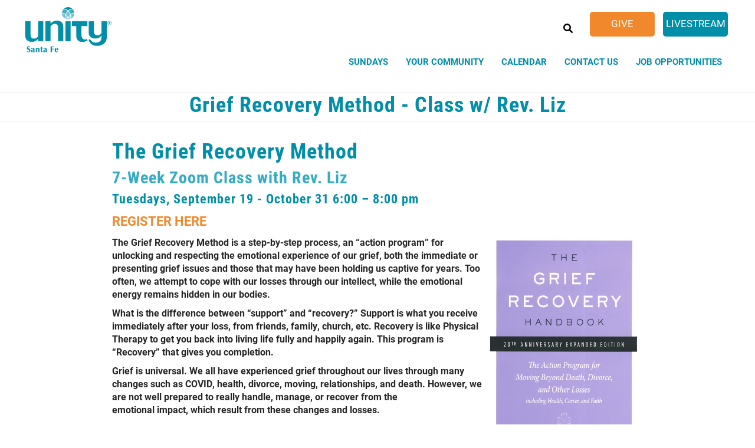

--- FILE ---
content_type: text/html; charset=UTF-8
request_url: https://www.unitysantafe.org/grief-recovery-method-class-w-rev-liz
body_size: 13240
content:
<!DOCTYPE html>
<html  lang="en" dir="ltr" prefix="content: http://purl.org/rss/1.0/modules/content/  dc: http://purl.org/dc/terms/  foaf: http://xmlns.com/foaf/0.1/  og: http://ogp.me/ns#  rdfs: http://www.w3.org/2000/01/rdf-schema#  schema: http://schema.org/  sioc: http://rdfs.org/sioc/ns#  sioct: http://rdfs.org/sioc/types#  skos: http://www.w3.org/2004/02/skos/core#  xsd: http://www.w3.org/2001/XMLSchema# ">
  <head>
    <link rel="stylesheet" href="https://use.typekit.net/hih3xvb.css">
    <meta charset="utf-8" />
<script async src="https://www.googletagmanager.com/gtag/js?id=G-Q8QC39KQ6Z"></script>
<script>window.dataLayer = window.dataLayer || [];function gtag(){dataLayer.push(arguments)};gtag("js", new Date());gtag("set", "developer_id.dMDhkMT", true);gtag("config", "G-Q8QC39KQ6Z", {"groups":"default","page_placeholder":"PLACEHOLDER_page_location","allow_ad_personalization_signals":false});</script>
<link rel="canonical" href="https://www.unitysantafe.org/grief-recovery-method-class-w-rev-liz" />
<link rel="shortlink" href="https://www.unitysantafe.org/node/27505" />
<meta name="generator" content="Varbase" />
<meta name="referrer" content="origin" />
<meta name="rights" content="©2026 Unity Santa Fe. All rights reserved." />
<meta name="apple-mobile-web-app-capable" content="yes" />
<meta name="description" content="The Grief Recovery Method 7-Week Zoom Class with Rev. Liz Tuesdays, September 19 - October 31 6:00 – 8:00 pm REGISTER HERE" />
<meta name="abstract" content="The Grief Recovery Method 7-Week Zoom Class with Rev. Liz Tuesdays, September 19 - October 31 6:00 – 8:00 pm REGISTER HERE" />
<meta name="MobileOptimized" content="width" />
<meta name="HandheldFriendly" content="true" />
<meta property="og:site_name" content="Unity Santa Fe" />
<meta property="og:type" content="article" />
<meta property="og:url" content="https://www.unitysantafe.org/grief-recovery-method-class-w-rev-liz" />
<meta property="og:title" content="Grief Recovery Method - Class w/ Rev. Liz | Unity Santa Fe" />
<meta property="og:description" content="The Grief Recovery Method 7-Week Zoom Class with Rev. Liz Tuesdays, September 19 - October 31 6:00 – 8:00 pm REGISTER HERE" />
<meta name="twitter:card" content="summary_large_image" />
<meta name="twitter:description" content="The Grief Recovery Method 7-Week Zoom Class with Rev. Liz Tuesdays, September 19 - October 31 6:00 – 8:00 pm REGISTER HERE" />
<meta name="twitter:title" content="Grief Recovery Method - Class w/ Rev. Liz | Unity Santa Fe" />
<meta name="twitter:url" content="https://www.unitysantafe.org/grief-recovery-method-class-w-rev-liz" />
<meta name="Generator" content="Drupal 9 (https://www.drupal.org)" />
<meta name="MobileOptimized" content="width" />
<meta name="HandheldFriendly" content="true" />
<meta name="viewport" content="width=device-width, initial-scale=1.0" />
<script type="application/ld+json">{
    "@context": "https://schema.org",
    "@graph": [
        {
            "@type": "WebSite",
            "name": "Unity Santa Fe",
            "url": "https://www.unitysantafe.org/",
            "publisher": {
                "@type": "Organization",
                "name": "Unity Santa Fe",
                "url": "https://www.unitysantafe.org/",
                "logo": {
                    "@type": "ImageObject",
                    "url": "//logo.png"
                }
            }
        }
    ]
}</script>
<link rel="shortcut icon" href="/sites/unitysantafe/files/favicon.png" type="image/png" />
<link rel="revision" href="https://www.unitysantafe.org/grief-recovery-method-class-w-rev-liz" />

    <title>Grief Recovery Method - Class w/ Rev. Liz | Unity Santa Fe</title>
    <link rel="stylesheet" media="all" href="/sites/unitysantafe/files/css/css_uJxfh1va7vCjJW3Lbzypw6KYC1JLY4n8Aka_6wVwB9o.css" />
<link rel="stylesheet" media="all" href="https://cdn.jsdelivr.net/gh/NigelOToole/progress-tracker@v2.0.7/src/styles/progress-tracker.css" />
<link rel="stylesheet" media="all" href="/sites/unitysantafe/files/css/css_Mv5yf8Q2RN197R1fZhWhbiH9Ur9JsUv8XdwPfWv38a8.css" />
<link rel="stylesheet" media="all" href="https://cdn.jsdelivr.net/npm/bootstrap@3.4.1/dist/css/bootstrap.min.css" integrity="sha256-bZLfwXAP04zRMK2BjiO8iu9pf4FbLqX6zitd+tIvLhE=" crossorigin="anonymous" />
<link rel="stylesheet" media="all" href="https://cdn.jsdelivr.net/npm/@unicorn-fail/drupal-bootstrap-styles@0.0.2/dist/3.4.0/8.x-3.x/drupal-bootstrap.min.css" integrity="sha512-tGFFYdzcicBwsd5EPO92iUIytu9UkQR3tLMbORL9sfi/WswiHkA1O3ri9yHW+5dXk18Rd+pluMeDBrPKSwNCvw==" crossorigin="anonymous" />
<link rel="stylesheet" media="all" href="/sites/unitysantafe/files/css/css_xPMIR6fzty9k3N2fn2VGzbP87bKv9IG9_2B4VOUl3CM.css" />

    <script src="https://use.fontawesome.com/releases/v6.1.0/js/all.js" defer crossorigin="anonymous"></script>
<script src="https://use.fontawesome.com/releases/v6.1.0/js/v4-shims.js" defer crossorigin="anonymous"></script>

  </head>
  <body class="path-node page-node-type-events has-glyphicons">
    <a href="#main-content" class="visually-hidden focusable skip-link">
      Skip to main content
    </a>
    
      <div class="dialog-off-canvas-main-canvas" data-off-canvas-main-canvas>
    
<section class="page-wrap">
<section class="search-warp" id="searchr" >
  <div class="container">
       <div class="region region-searchr">
    <section id="block-searchblockclose" class="search-block-close block block-block-content block-block-content143ace72-ad97-48e8-b6bb-5b6ced662314 clearfix">
  
    

      
            <div class="field field--name-body field--type-text-with-summary field--label-hidden field--item"><p><a href="#" onclick="document.getElementById('searchr').classList.toggle('closed');"><i aria-hidden="true" class="fa fa-times"> </i></a></p>
</div>
      
  </section>

<div class="search-block-form block block-search block-search-form-block" data-drupal-selector="search-block-form" id="block-searchform" role="search">
  
    
      <form action="/search/node" method="get" id="search-block-form" accept-charset="UTF-8">
  <div class="form-item js-form-item form-type-search js-form-type-search form-item-keys js-form-item-keys form-no-label form-group">
      <label for="edit-keys" class="control-label sr-only">Search</label>
  
  
  <div class="input-group"><input title="Enter the terms you wish to search for." data-drupal-selector="edit-keys" class="form-search form-control" placeholder="Search" type="search" id="edit-keys" name="keys" value="" size="15" maxlength="128" data-toggle="tooltip" /><span class="input-group-btn"><button type="submit" value="Search" class="button js-form-submit form-submit btn-primary btn icon-only" name=""><span class="sr-only">Search</span><span class="icon glyphicon glyphicon-search" aria-hidden="true"></span></button></span></div>

  
  
  </div>
<div class="form-actions form-group js-form-wrapper form-wrapper" data-drupal-selector="edit-actions" id="edit-actions"></div>

</form>

  </div>

  </div>

   </div>
</section>


 <section class="menu-warp hidden-lg" id="menuwarp" >
          <div class="region region-navigation1">
    <section id="block-closebutton" class="mobile-close-btn block block-block-content block-block-content8fdc7ff6-3636-4cc8-8069-8063de664e38 clearfix">
  
    

      
            <div class="field field--name-body field--type-text-with-summary field--label-hidden field--item"><p><a href="#" onclick="document.getElementById('menuwarp').classList.toggle('active');"><i aria-hidden="true" class="fa fa-times"> </i></a></p>
</div>
      
  </section>

<section id="block-mainmenu-2" class="main-menu-block hidden-lg block block-superfish block-superfishmain clearfix">
  
    

      
<ul id="superfish-main" class="menu sf-menu sf-main sf-horizontal sf-style-none">
  
<li id="main-menu-link-content47a03413-3f3c-4d39-a1a3-0fd605c3dbe3" class="sf-depth-1 menuparent"><a href="https://www.unitysantafe.org/sunday-service" class="sf-depth-1 sf-external menuparent">Sundays</a><ul><li id="main-menu-link-contentf11b0d18-b2e8-4bd2-b0b2-79c2bb446a0d" class="sf-depth-2 sf-no-children"><a href="/video-gallery" class="sf-depth-2">Sunday Service Videos - (Youtubes)</a></li><li id="main-menu-link-content8dd6aabe-08aa-4660-9a63-18c9d58f1498" class="sf-depth-2 sf-no-children"><a href="/zoom-cyber-sanctuary" class="sf-depth-2">Zoom Cyber Sanctuary</a></li><li id="main-menu-link-content57876ddd-0fe8-41c5-9d48-32fe10e2dab6" class="sf-depth-2 sf-no-children"><a href="/this-sundays-talk" class="sf-depth-2">Upcoming Sunday&#039;s Talk</a></li><li id="main-menu-link-content986b226c-3d27-4740-b395-a8e12ce89c5a" class="sf-depth-2 sf-no-children"><a href="/podcast" class="sf-depth-2">Sunday Service Audios - (Podcasts)</a></li></ul></li><li id="main-menu-link-content0f164133-91c1-41ec-b0f6-731339a41097" class="sf-depth-1 menuparent"><a href="/about-us" title="Your Unity Community" class="sf-depth-1 menuparent">Your CommUnity</a><ul><li id="main-menu-link-contentb549923c-d84f-40d7-a1e4-ccf9e58acc4e" class="sf-depth-2 sf-no-children"><a href="/our-minister-rev-liz-luoma" title="Our Minister" class="sf-depth-2">Our Minister</a></li><li id="main-menu-link-contentd9d09370-9373-4f1b-bdb8-db0274adc65c" class="sf-depth-2 sf-no-children"><a href="/board-staff" class="sf-depth-2">Board &amp; Staff</a></li><li id="main-menu-link-content138621fb-cdcb-461e-b396-97ec70ecee10" class="sf-depth-2 sf-no-children"><a href="/prayer-practitioner-ministry" class="sf-depth-2">Prayer Practitioner Ministry</a></li><li id="main-menu-link-contentbebe265f-0157-4709-8200-cdec2f1587c9" class="sf-depth-2 sf-no-children"><a href="/bookstore" title="Revealing Word Bookstore" class="sf-depth-2">Bookstore</a></li><li id="main-menu-link-content7b2a3a28-6283-4dc8-ab4a-b7833389571d" class="sf-depth-2 sf-no-children"><a href="/our-history" class="sf-depth-2">Unity Santa Fe History</a></li><li id="main-menu-link-content50fe9251-7785-437e-ab79-d5071508334a" class="sf-depth-2 sf-no-children"><a href="/ways-give" class="sf-depth-2" title="Ways to Give to Unity Santa Fe">Ways to Give to Unity Santa Fe</a></li><li id="main-menu-link-contente2ad58b5-2e6c-4f63-b10a-f8b5c005c5d7" class="sf-depth-2 sf-no-children"><a href="/prosperity-plus-iii-course" class="sf-depth-2">Prosperity Plus III Course</a></li><li id="main-menu-link-content7b508bf0-00a7-4eaa-bdfb-fd69cbb9d770" class="sf-depth-2 sf-no-children"><a href="/soul-circles-facilitators" class="sf-depth-2">SOUL Circles Facilitators</a></li><li id="main-menu-link-content090a1814-a21c-4177-8046-8013342749e1" class="sf-depth-2 sf-no-children"><a href="/news/januarys-care-share-bathroom-essentials" class="sf-depth-2">January&#039;s Care &amp; Share - &quot;Bathroom Essentials&quot; 🛁</a></li><li id="main-menu-link-content35dcddf3-0355-4067-8a12-e48462a55ba7" class="sf-depth-2 sf-no-children"><a href="/news/januarys-prayer-column-holding-sacred-space" class="sf-depth-2">January&#039;s Prayer Column - &quot;Holding Sacred Space&quot; 🙏🏽</a></li></ul></li><li id="main-menu-link-content5388e7b3-687d-45e3-a377-078c3b5d221e" class="sf-depth-1 menuparent"><a href="/calendar" class="sf-depth-1 menuparent">Calendar</a><ul><li id="main-menu-link-contentcf40bd79-f8c2-4c84-87ac-fc613d198b90" class="sf-depth-2 sf-no-children"><a href="/heartlights-healing-service-online" class="sf-depth-2">HeartLights Healing Service 🙌🏽 (ONLINE)</a></li><li id="main-menu-link-content130d1c02-7258-43c5-b195-e8312684ea52" class="sf-depth-2 sf-no-children"><a href="/community-action-meeting" class="sf-depth-2">Community Action Meeting 👪🏽</a></li><li id="main-menu-link-contentf226ca36-ed6d-456c-9dad-e9cd37683c08" class="sf-depth-2 sf-no-children"><a href="/grief-loss-support-group-0" class="sf-depth-2">Grief &amp; Loss Support Group 💗</a></li><li id="main-menu-link-contentca48e1b8-fe24-4450-8ee0-0795223e7ed4" class="sf-depth-2 sf-no-children"><a href="/person-healing-sessions" class="sf-depth-2">In-Person Healing Sessions 🙌🏽</a></li><li id="main-menu-link-content56e7080e-916b-41fe-8400-218bfb4dc0f3" class="sf-depth-2 sf-no-children"><a href="/new-thought-artist-jesse-powers-concert-unity-santa-fe" class="sf-depth-2">Jesse Powers Concert 🎵</a></li><li id="main-menu-link-content12705322-1215-45cd-a9b1-356e9e5c7e6d" class="sf-depth-2 sf-no-children"><a href="/ordinary-mysticism-zoom-class-rev-liz" class="sf-depth-2">Ordinary Mysticism - Zoom Class with Rev. Liz</a></li><li id="main-menu-link-content8a2480ed-6c9b-47be-861f-4c1d4008a765" class="sf-depth-2 sf-no-children"><a href="/esoteric-meditation-group" class="sf-depth-2">Esoteric Meditation Group 🌩️</a></li></ul></li><li id="main-menu-link-content6a54e148-0461-479a-a82b-fa8ba242a9eb" class="sf-depth-1 menuparent"><a href="/find-us" class="sf-depth-1 menuparent">Contact Us</a><ul><li id="main-menu-link-content539b094e-b93e-4385-8798-bda62ce5e70f" class="sf-depth-2 sf-no-children"><a href="/office-hours" class="sf-depth-2">Office Hours</a></li><li id="main-menu-link-contente700e80d-38cb-4ce7-9ffb-2967ee2ae358" class="sf-depth-2 sf-no-children"><a href="/newsletter-signup" class="sf-depth-2">Newsletter Sign Up</a></li><li id="main-menu-link-contentbc393362-67cc-421c-8d7e-d650887878b0" class="sf-depth-2 menuparent"><a href="/facilities-rental" class="sf-depth-2 menuparent">Facilities Rental</a><ul><li id="main-menu-link-contentcd937888-2dc9-4b66-a78a-c1b8192fb601" class="sf-depth-3 sf-no-children"><a href="/sacred-spaces" class="sf-depth-3">Sacred Spaces</a></li><li id="main-menu-link-contentf7af2415-71d2-47c0-b04f-beed1fd7cd8b" class="sf-depth-3 sf-no-children"><a href="/weddings" class="sf-depth-3">Weddings</a></li></ul></li><li id="main-menu-link-contenta28b0fc3-08a5-4d64-8b84-d3df12e5261f" class="sf-depth-2 sf-no-children"><a href="/location" class="sf-depth-2">Location</a></li></ul></li><li id="main-menu-link-contentf5d4f575-d25e-4a4c-8a28-58423fcc40c9" class="sf-depth-1 sf-no-children"><a href="/job-opportunities" class="sf-depth-1">Job Opportunities</a></li>
</ul>

  </section>


  </div>

   </section>

<header id="header-branding">
 <div class="container">
  <div class="row">
    <div class="col-xs-8 col-sm-4 col-lg-3">
             <div class="region region-branding">
          <a class="logo navbar-btn pull-left" href="/" title="Home" rel="home">
      <img src="/sites/unitysantafe/files/unitysf-logo_0_0_0.png" alt="Home" />
    </a>
      
  </div>

         </div>
    <div class="col-xs-4 col-sm-8 col-lg-9">
             <div class="region region-hmenu">
    <section id="block-mobilemenuicon" class="mobile-menu-icon hidden-lg block block-block-content block-block-content97a40379-6771-4f03-b1c7-ce25b9186ae5 clearfix">
  
    

      
            <div class="field field--name-body field--type-text-with-summary field--label-hidden field--item"><p><a class="sf-accordion-toggle" href="#" onclick="document.getElementById('block-mainmenu-3').classList.toggle('active');"><i aria-hidden="true" class="fa fa-bars"> </i></a></p>
</div>
      
  </section>

<section id="block-headerbuttons" class="vol-menu hidden-xs block block-block-content block-block-contentc183aca8-0046-4fd3-9e86-8b2e9d19a629 clearfix">
  
    

      
            <div class="field field--name-body field--type-text-with-summary field--label-hidden field--item"><ul>
<li class="donate"><a href="/civicrm/contribute/transact?reset=1&amp;id=1">Give</a></li>
<li class="help"><a href="https://zoom.us/j/7210675148" rel="noopener" target="_blank" title="Zoom Cyber Sanctuary">Livestream</a></li>
</ul>
</div>
      
  </section>


  </div>

                  <div class="region region-navigation">
    <section id="block-searchblock" class="search-block block block-block-content block-block-content8b8767c7-a15e-412f-bf36-2a9270d4c1dd clearfix">
  
    

      
            <div class="field field--name-body field--type-text-with-summary field--label-hidden field--item"><p><a href="#" onclick="document.getElementById('searchr').classList.toggle('closed');"><i aria-hidden="true" class="fa fa-search"> </i></a></p>
</div>
      
  </section>

<nav role="navigation" aria-labelledby="block-mainmenu-menu" id="block-mainmenu" class="oe-mega-main-menu hidden-xs hidden-sm hidden-md">
            <h2 class="sr-only" id="block-mainmenu-menu">Main menu</h2>

      
            <ul class="nav-level-1 nav navbar-nav">
                      <li class="dropdown nav-level-2">
                  <!-- <a class="dropdown-toggle" data-toggle="dropdown" href="https://www.unitysantafe.org/sunday-service" aria-expanded="false">
            Sundays
                        <i class="fa fa-caret-up" aria-hidden="true"></i>
            <i class="fa fa-caret-down" aria-hidden="true"></i>
          </a> 
           <a href="https://www.unitysantafe.org/sunday-service">
            Sundays
          </a> -->
<a href="https://www.unitysantafe.org/sunday-service">Sundays</a>
                  <ul class="nav dropdown-menu row-level-2 row">
    <div class="main-menu__dropdown">
                <li class="nav-level-3 col-md-3 col-lg-4 menu-item-sunday-service-videos---youtubes">
                  <a href="/video-gallery" data-drupal-link-system-path="node/27291">Sunday Service Videos - (Youtubes)</a>
              </li>
                <li class="nav-level-3 col-md-3 col-lg-4 menu-item-zoom-cyber-sanctuary">
                  <a href="/zoom-cyber-sanctuary" data-drupal-link-system-path="node/26834">Zoom Cyber Sanctuary</a>
              </li>
                <li class="nav-level-3 col-md-3 col-lg-4 menu-item-upcoming-sundays-talk">
                  <a href="/this-sundays-talk" data-drupal-link-system-path="node/27550">Upcoming Sunday&#039;s Talk</a>
              </li>
                <li class="nav-level-3 col-md-3 col-lg-4 menu-item-sunday-service-audios---podcasts">
                  <a href="/podcast" data-drupal-link-system-path="podcast">Sunday Service Audios - (Podcasts)</a>
              </li>
        </div>
    </ul>
  
              </li>
                      <li class="dropdown nav-level-2">
                  <!-- <a class="dropdown-toggle" data-toggle="dropdown" href="/about-us" aria-expanded="false">
            Your CommUnity
                        <i class="fa fa-caret-up" aria-hidden="true"></i>
            <i class="fa fa-caret-down" aria-hidden="true"></i>
          </a> 
           <a href="/about-us">
            Your CommUnity
          </a> -->
<a href="/about-us" title="Your Unity Community" data-drupal-link-system-path="node/64">Your CommUnity</a>
                  <ul class="nav dropdown-menu row-level-2 row">
    <div class="main-menu__dropdown">
                <li class="nav-level-3 col-md-3 col-lg-4 menu-item-our-minister">
                  <a href="/our-minister-rev-liz-luoma" title="Our Minister" data-drupal-link-system-path="node/26477">Our Minister</a>
              </li>
                <li class="nav-level-3 col-md-3 col-lg-4 menu-item-board--staff">
                  <a href="/board-staff" data-drupal-link-system-path="node/27304">Board &amp; Staff</a>
              </li>
                <li class="nav-level-3 col-md-3 col-lg-4 menu-item-prayer-practitioner-ministry">
                  <a href="/prayer-practitioner-ministry" data-drupal-link-system-path="node/796">Prayer Practitioner Ministry</a>
              </li>
                <li class="nav-level-3 col-md-3 col-lg-4 menu-item-bookstore">
                  <a href="/bookstore" title="Revealing Word Bookstore" data-drupal-link-system-path="node/86">Bookstore</a>
              </li>
                <li class="nav-level-3 col-md-3 col-lg-4 menu-item-unity-santa-fe-history">
                  <a href="/our-history" data-drupal-link-system-path="node/1056">Unity Santa Fe History</a>
              </li>
                <li class="nav-level-3 col-md-3 col-lg-4 menu-item-ways-to-give-to-unity-santa-fe">
                  <a href="/ways-give" title="Ways to Give to Unity Santa Fe" data-drupal-link-system-path="node/25474">Ways to Give to Unity Santa Fe</a>
              </li>
                <li class="nav-level-3 col-md-3 col-lg-4 menu-item-prosperity-plus-iii-course">
                  <a href="/prosperity-plus-iii-course" data-drupal-link-system-path="node/27884">Prosperity Plus III Course</a>
              </li>
                <li class="nav-level-3 col-md-3 col-lg-4 menu-item-soul-circles-facilitators">
                  <a href="/soul-circles-facilitators" data-drupal-link-system-path="node/27372">SOUL Circles Facilitators</a>
              </li>
                <li class="nav-level-3 col-md-3 col-lg-4 menu-item-januarys-care--share---bathroom-essentials-">
                  <a href="/news/januarys-care-share-bathroom-essentials" data-drupal-link-system-path="node/27882">January&#039;s Care &amp; Share - &quot;Bathroom Essentials&quot; 🛁</a>
              </li>
                <li class="nav-level-3 col-md-3 col-lg-4 menu-item-januarys-prayer-column---holding-sacred-space-">
                  <a href="/news/januarys-prayer-column-holding-sacred-space" data-drupal-link-system-path="node/27881">January&#039;s Prayer Column - &quot;Holding Sacred Space&quot; 🙏🏽</a>
              </li>
        </div>
    </ul>
  
              </li>
                      <li class="dropdown nav-level-2">
                  <!-- <a class="dropdown-toggle" data-toggle="dropdown" href="/calendar" aria-expanded="false">
            Calendar
                        <i class="fa fa-caret-up" aria-hidden="true"></i>
            <i class="fa fa-caret-down" aria-hidden="true"></i>
          </a> 
           <a href="/calendar">
            Calendar
          </a> -->
<a href="/calendar" data-drupal-link-system-path="calendar">Calendar</a>
                  <ul class="nav dropdown-menu row-level-2 row">
    <div class="main-menu__dropdown">
                <li class="nav-level-3 col-md-3 col-lg-4 menu-item-heartlights-healing-service--online">
                  <a href="/heartlights-healing-service-online" data-drupal-link-system-path="node/21383">HeartLights Healing Service 🙌🏽 (ONLINE)</a>
              </li>
                <li class="nav-level-3 col-md-3 col-lg-4 menu-item-community-action-meeting-">
                  <a href="/community-action-meeting" data-drupal-link-system-path="node/27487">Community Action Meeting 👪🏽</a>
              </li>
                <li class="nav-level-3 col-md-3 col-lg-4 menu-item-grief--loss-support-group-">
                  <a href="/grief-loss-support-group-0" data-drupal-link-system-path="node/27371">Grief &amp; Loss Support Group 💗</a>
              </li>
                <li class="nav-level-3 col-md-3 col-lg-4 menu-item-in-person-healing-sessions-">
                  <a href="/person-healing-sessions" data-drupal-link-system-path="node/27491">In-Person Healing Sessions 🙌🏽</a>
              </li>
                <li class="nav-level-3 col-md-3 col-lg-4 menu-item-jesse-powers-concert-">
                  <a href="/new-thought-artist-jesse-powers-concert-unity-santa-fe" data-drupal-link-system-path="node/27887">Jesse Powers Concert 🎵</a>
              </li>
                <li class="nav-level-3 col-md-3 col-lg-4 menu-item-ordinary-mysticism---zoom-class-with-rev-liz">
                  <a href="/ordinary-mysticism-zoom-class-rev-liz" data-drupal-link-system-path="node/27889">Ordinary Mysticism - Zoom Class with Rev. Liz</a>
              </li>
                <li class="nav-level-3 col-md-3 col-lg-4 menu-item-esoteric-meditation-group-️">
                  <a href="/esoteric-meditation-group" data-drupal-link-system-path="node/27496">Esoteric Meditation Group 🌩️</a>
              </li>
        </div>
    </ul>
  
              </li>
                      <li class="dropdown nav-level-2">
                  <!-- <a class="dropdown-toggle" data-toggle="dropdown" href="/find-us" aria-expanded="false">
            Contact Us
                        <i class="fa fa-caret-up" aria-hidden="true"></i>
            <i class="fa fa-caret-down" aria-hidden="true"></i>
          </a> 
           <a href="/find-us">
            Contact Us
          </a> -->
<a href="/find-us" data-drupal-link-system-path="node/77">Contact Us</a>
                  <ul class="nav dropdown-menu row-level-2 row">
    <div class="main-menu__dropdown">
                <li class="nav-level-3 col-md-3 col-lg-4 menu-item-office-hours">
                  <a href="/office-hours" data-drupal-link-system-path="node/27345">Office Hours</a>
              </li>
                <li class="nav-level-3 col-md-3 col-lg-4 menu-item-newsletter-sign-up">
                  <a href="/newsletter-signup" data-drupal-link-system-path="node/27292">Newsletter Sign Up</a>
              </li>
                <li class="nav-level-3 col-md-3 col-lg-4 menu-item-facilities-rental">
                  <a href="/facilities-rental">
            <div class="section-icon"></div>
            Facilities Rental
          </a>
                  <ul class="row-level-3">
                                          <li class="nav-level-4">
          <a href="/sacred-spaces" data-drupal-link-system-path="node/354">Sacred Spaces</a>
        </li>
                              <li class="nav-level-4">
          <a href="/weddings" data-drupal-link-system-path="node/83">Weddings</a>
        </li>
          </ul>
  
              </li>
                <li class="nav-level-3 col-md-3 col-lg-4 menu-item-location">
                  <a href="/location" data-drupal-link-system-path="node/27649">Location</a>
              </li>
        </div>
    </ul>
  
              </li>
                      <li class="dropdown nav-level-2">
                <!--  <a href="/job-opportunities">
            Job Opportunities
          </a> -->
<a href="/job-opportunities" data-drupal-link-system-path="node/25486">Job Opportunities</a>
              </li>
                <!--<li class="nav-level-2 site-search hidden-xs hidden-sm">
        <a class="btn btn-link" data-toggle="collapse" data-target=".page-head__search">
          <i class="fa fa-search" aria-hidden="true"></i>
        </a>
      </li>-->
    </ul>
  




  </nav>

  </div>

         </div>
  </div>
 </div>
</header>

      <div class="banner container-fluid" role="banner">
     <div class="row">
      <div role="banner" anima-show-on-scroll="" id="page-header" class="_bp1-group31 _bp1-an-animation-enter26 ">
        <div class="region region-banner">
    <nav role="navigation" aria-labelledby="block-mainmenu-3-menu" id="block-mainmenu-3" class="mobile-main-menu hidden-lg">
            <h2 class="sr-only" id="block-mainmenu-3-menu">Main menu</h2>

      
            <ul class="nav-level-1 nav navbar-nav">
                      <li class="dropdown nav-level-2">
                  <!-- <a class="dropdown-toggle" data-toggle="dropdown" href="https://www.unitysantafe.org/sunday-service" aria-expanded="false">
            Sundays
                        <i class="fa fa-caret-up" aria-hidden="true"></i>
            <i class="fa fa-caret-down" aria-hidden="true"></i>
          </a> 
           <a href="https://www.unitysantafe.org/sunday-service">
            Sundays
          </a> -->
<a href="https://www.unitysantafe.org/sunday-service">Sundays</a>
                  <ul class="nav dropdown-menu row-level-2 row">
    <div class="main-menu__dropdown">
                <li class="nav-level-3 col-md-3 col-lg-4 menu-item-sunday-service-videos---youtubes">
                  <a href="/video-gallery" data-drupal-link-system-path="node/27291">Sunday Service Videos - (Youtubes)</a>
              </li>
                <li class="nav-level-3 col-md-3 col-lg-4 menu-item-zoom-cyber-sanctuary">
                  <a href="/zoom-cyber-sanctuary" data-drupal-link-system-path="node/26834">Zoom Cyber Sanctuary</a>
              </li>
                <li class="nav-level-3 col-md-3 col-lg-4 menu-item-upcoming-sundays-talk">
                  <a href="/this-sundays-talk" data-drupal-link-system-path="node/27550">Upcoming Sunday&#039;s Talk</a>
              </li>
                <li class="nav-level-3 col-md-3 col-lg-4 menu-item-sunday-service-audios---podcasts">
                  <a href="/podcast" data-drupal-link-system-path="podcast">Sunday Service Audios - (Podcasts)</a>
              </li>
        </div>
    </ul>
  
              </li>
                      <li class="dropdown nav-level-2">
                  <!-- <a class="dropdown-toggle" data-toggle="dropdown" href="/about-us" aria-expanded="false">
            Your CommUnity
                        <i class="fa fa-caret-up" aria-hidden="true"></i>
            <i class="fa fa-caret-down" aria-hidden="true"></i>
          </a> 
           <a href="/about-us">
            Your CommUnity
          </a> -->
<a href="/about-us" title="Your Unity Community" data-drupal-link-system-path="node/64">Your CommUnity</a>
                  <ul class="nav dropdown-menu row-level-2 row">
    <div class="main-menu__dropdown">
                <li class="nav-level-3 col-md-3 col-lg-4 menu-item-our-minister">
                  <a href="/our-minister-rev-liz-luoma" title="Our Minister" data-drupal-link-system-path="node/26477">Our Minister</a>
              </li>
                <li class="nav-level-3 col-md-3 col-lg-4 menu-item-board--staff">
                  <a href="/board-staff" data-drupal-link-system-path="node/27304">Board &amp; Staff</a>
              </li>
                <li class="nav-level-3 col-md-3 col-lg-4 menu-item-prayer-practitioner-ministry">
                  <a href="/prayer-practitioner-ministry" data-drupal-link-system-path="node/796">Prayer Practitioner Ministry</a>
              </li>
                <li class="nav-level-3 col-md-3 col-lg-4 menu-item-bookstore">
                  <a href="/bookstore" title="Revealing Word Bookstore" data-drupal-link-system-path="node/86">Bookstore</a>
              </li>
                <li class="nav-level-3 col-md-3 col-lg-4 menu-item-unity-santa-fe-history">
                  <a href="/our-history" data-drupal-link-system-path="node/1056">Unity Santa Fe History</a>
              </li>
                <li class="nav-level-3 col-md-3 col-lg-4 menu-item-ways-to-give-to-unity-santa-fe">
                  <a href="/ways-give" title="Ways to Give to Unity Santa Fe" data-drupal-link-system-path="node/25474">Ways to Give to Unity Santa Fe</a>
              </li>
                <li class="nav-level-3 col-md-3 col-lg-4 menu-item-prosperity-plus-iii-course">
                  <a href="/prosperity-plus-iii-course" data-drupal-link-system-path="node/27884">Prosperity Plus III Course</a>
              </li>
                <li class="nav-level-3 col-md-3 col-lg-4 menu-item-soul-circles-facilitators">
                  <a href="/soul-circles-facilitators" data-drupal-link-system-path="node/27372">SOUL Circles Facilitators</a>
              </li>
                <li class="nav-level-3 col-md-3 col-lg-4 menu-item-januarys-care--share---bathroom-essentials-">
                  <a href="/news/januarys-care-share-bathroom-essentials" data-drupal-link-system-path="node/27882">January&#039;s Care &amp; Share - &quot;Bathroom Essentials&quot; 🛁</a>
              </li>
                <li class="nav-level-3 col-md-3 col-lg-4 menu-item-januarys-prayer-column---holding-sacred-space-">
                  <a href="/news/januarys-prayer-column-holding-sacred-space" data-drupal-link-system-path="node/27881">January&#039;s Prayer Column - &quot;Holding Sacred Space&quot; 🙏🏽</a>
              </li>
        </div>
    </ul>
  
              </li>
                      <li class="dropdown nav-level-2">
                  <!-- <a class="dropdown-toggle" data-toggle="dropdown" href="/calendar" aria-expanded="false">
            Calendar
                        <i class="fa fa-caret-up" aria-hidden="true"></i>
            <i class="fa fa-caret-down" aria-hidden="true"></i>
          </a> 
           <a href="/calendar">
            Calendar
          </a> -->
<a href="/calendar" data-drupal-link-system-path="calendar">Calendar</a>
                  <ul class="nav dropdown-menu row-level-2 row">
    <div class="main-menu__dropdown">
                <li class="nav-level-3 col-md-3 col-lg-4 menu-item-heartlights-healing-service--online">
                  <a href="/heartlights-healing-service-online" data-drupal-link-system-path="node/21383">HeartLights Healing Service 🙌🏽 (ONLINE)</a>
              </li>
                <li class="nav-level-3 col-md-3 col-lg-4 menu-item-community-action-meeting-">
                  <a href="/community-action-meeting" data-drupal-link-system-path="node/27487">Community Action Meeting 👪🏽</a>
              </li>
                <li class="nav-level-3 col-md-3 col-lg-4 menu-item-grief--loss-support-group-">
                  <a href="/grief-loss-support-group-0" data-drupal-link-system-path="node/27371">Grief &amp; Loss Support Group 💗</a>
              </li>
                <li class="nav-level-3 col-md-3 col-lg-4 menu-item-in-person-healing-sessions-">
                  <a href="/person-healing-sessions" data-drupal-link-system-path="node/27491">In-Person Healing Sessions 🙌🏽</a>
              </li>
                <li class="nav-level-3 col-md-3 col-lg-4 menu-item-jesse-powers-concert-">
                  <a href="/new-thought-artist-jesse-powers-concert-unity-santa-fe" data-drupal-link-system-path="node/27887">Jesse Powers Concert 🎵</a>
              </li>
                <li class="nav-level-3 col-md-3 col-lg-4 menu-item-ordinary-mysticism---zoom-class-with-rev-liz">
                  <a href="/ordinary-mysticism-zoom-class-rev-liz" data-drupal-link-system-path="node/27889">Ordinary Mysticism - Zoom Class with Rev. Liz</a>
              </li>
                <li class="nav-level-3 col-md-3 col-lg-4 menu-item-esoteric-meditation-group-️">
                  <a href="/esoteric-meditation-group" data-drupal-link-system-path="node/27496">Esoteric Meditation Group 🌩️</a>
              </li>
        </div>
    </ul>
  
              </li>
                      <li class="dropdown nav-level-2">
                  <!-- <a class="dropdown-toggle" data-toggle="dropdown" href="/find-us" aria-expanded="false">
            Contact Us
                        <i class="fa fa-caret-up" aria-hidden="true"></i>
            <i class="fa fa-caret-down" aria-hidden="true"></i>
          </a> 
           <a href="/find-us">
            Contact Us
          </a> -->
<a href="/find-us" data-drupal-link-system-path="node/77">Contact Us</a>
                  <ul class="nav dropdown-menu row-level-2 row">
    <div class="main-menu__dropdown">
                <li class="nav-level-3 col-md-3 col-lg-4 menu-item-office-hours">
                  <a href="/office-hours" data-drupal-link-system-path="node/27345">Office Hours</a>
              </li>
                <li class="nav-level-3 col-md-3 col-lg-4 menu-item-newsletter-sign-up">
                  <a href="/newsletter-signup" data-drupal-link-system-path="node/27292">Newsletter Sign Up</a>
              </li>
                <li class="nav-level-3 col-md-3 col-lg-4 menu-item-facilities-rental">
                  <a href="/facilities-rental">
            <div class="section-icon"></div>
            Facilities Rental
          </a>
                  <ul class="row-level-3">
                                          <li class="nav-level-4">
          <a href="/sacred-spaces" data-drupal-link-system-path="node/354">Sacred Spaces</a>
        </li>
                              <li class="nav-level-4">
          <a href="/weddings" data-drupal-link-system-path="node/83">Weddings</a>
        </li>
          </ul>
  
              </li>
                <li class="nav-level-3 col-md-3 col-lg-4 menu-item-location">
                  <a href="/location" data-drupal-link-system-path="node/27649">Location</a>
              </li>
        </div>
    </ul>
  
              </li>
                      <li class="dropdown nav-level-2">
                <!--  <a href="/job-opportunities">
            Job Opportunities
          </a> -->
<a href="/job-opportunities" data-drupal-link-system-path="node/25486">Job Opportunities</a>
              </li>
                <!--<li class="nav-level-2 site-search hidden-xs hidden-sm">
        <a class="btn btn-link" data-toggle="collapse" data-target=".page-head__search">
          <i class="fa fa-search" aria-hidden="true"></i>
        </a>
      </li>-->
    </ul>
  




  </nav>
<section id="block-headerbuttons-2" class="hidden-lg help-menu help-menu-mobile hidden-sm hidden-md block block-block-content block-block-contentc183aca8-0046-4fd3-9e86-8b2e9d19a629 clearfix">
  
    

      
            <div class="field field--name-body field--type-text-with-summary field--label-hidden field--item"><ul>
<li class="donate"><a href="/civicrm/contribute/transact?reset=1&amp;id=1">Give</a></li>
<li class="help"><a href="https://zoom.us/j/7210675148" rel="noopener" target="_blank" title="Zoom Cyber Sanctuary">Livestream</a></li>
</ul>
</div>
      
  </section>


  </div>

      </div>
     </div>
    </div>
  
<div class="bImage">
 <section id="inner-banner-image" class="banner-image outer-wrapper"></section>
 <div class="pTitle" id="pTitle"></div>
</div>

  <div role="main" class="main-container container js-quickedit-main-content">
    <div class="row">
            
            
                  <section class="col-sm-12">

                          <a id="main-content"></a>
            <div class="region region-content">
    <div data-drupal-messages-fallback class="hidden"></div>    <h1 class="page-header"><span>Grief Recovery Method - Class w/ Rev. Liz</span>
</h1>

<article role="article" about="/grief-recovery-method-class-w-rev-liz" class="events is-promoted full clearfix">

  
    

  
  <div class="content">
    
            <div class="field field--name-body field--type-text-with-summary field--label-hidden field--item"><h1><strong>The Grief Recovery Method </strong></h1>
<h2><strong>7-Week Zoom Class with Rev. Liz</strong></h2>
<h4><span style="color:#008ea9;"><strong>Tuesdays, September 19 - October 31 6:00 – 8:00 pm</strong></span></h4>
<p><span style="font-size:22px;"><a href="https://www.unitysantafe.org/form/new-class-from-rev-liz-the-grief"><strong>REGISTER HERE</strong></a></span></p>
<p><strong>The Grief Recovery Method is a step-by-step process, an “action program” <img alt="Grief Recovery Method Book cover" data-entity-type="image" data-entity-uuid="0" height="409" src="/sites/unitysantafe/files/Grief%20Recovery%20Handbook.jpg" width="269" class="align-right" />for unlocking and respecting the emotional experience of our grief, both the immediate or presenting grief issues and those that may have been holding us captive for years. Too often, we attempt to cope with our losses through our intellect, while the emotional energy remains hidden in our bodies.</strong></p>
<p><strong>What is the difference between “support” and “recovery?” Support is what you receive immediately after your loss, from friends, family, church, etc. Recovery is like Physical Therapy to get you back into living life fully and happily again. This program is “Recovery” that gives you completion. </strong></p>
<p><strong>Grief is universal. We all have experienced grief throughout our lives through many changes such as COVID, health, divorce, moving, relationships, and death. However, we are not well prepared to really handle, manage, or recover from the<br />
emotional impact, which result from these changes and losses.</strong></p>
<p><strong>This educational program is the only evidence-based grief program in the world with documented statistically significant improvements in knowledge, attitudes, and behaviors related to grief. Students will learn:</strong></p>
<blockquote><p><span style="color:#008ea9;"><strong>1. To explore “old, ineffective tools and myths” we’ve been using to manage<br />
our grief.</strong></span></p>
<p><span style="color:#008ea9;"><strong>2. To learn proper emotional tools to achieve recovery from our unresolved<br />
grief.</strong></span></p>
<p><span style="color:#008ea9;"><strong>3. To discover and complete any undelivered emotional communication to<br />
our loved ones.</strong></span></p>
</blockquote>
<p><span style="color:#f2882c;"><strong>Required book: "The Grief Recovery Handbook"</strong></span></p>
<p><span style="color:#33acc4;"><strong>Total Class Tuition: $120.   Payment plans available.  Please register by September 17.</strong></span></p>
<p><strong>Any questions, contact Rev. Liz, <a href="mailto:revliz@unitysantafe.org">revliz@unitysantafe.org</a> or 714-478-9561</strong><br />
 </p>
</div>
      
      















<div class="paragraph paragraph--type--bp-webform paragraph--view-mode--default" id="vbp-113" >
      <div class="row">
      <div class="col-12">
        <h2 class="text-center">Register Here</h2>                
        
            <div class="field field--name-bp-webform-field field--type-webform field--label-hidden field--item"><form class="webform-submission-form webform-submission-add-form webform-submission-new-class-from-rev-liz-the-grief-form webform-submission-new-class-from-rev-liz-the-grief-add-form webform-submission-new-class-from-rev-liz-the-grief-paragraph-113-form webform-submission-new-class-from-rev-liz-the-grief-paragraph-113-add-form js-webform-disable-autosubmit js-webform-details-toggle webform-details-toggle" data-drupal-selector="webform-submission-new-class-from-rev-liz-the-grief-paragraph-113-add-form" action="/grief-recovery-method-class-w-rev-liz" method="post" id="webform-submission-new-class-from-rev-liz-the-grief-paragraph-113-add-form" accept-charset="UTF-8">
  
  

<div class="webform-progress">

  

<ul class="webform-progress-tracker progress-tracker progress-tracker--center" data-webform-progress-steps>
                      <li data-webform-page="webform_start" title="Start" class="progress-step is-active">
      <div class="progress-marker" data-webform-progress-step data-webform-progress-link data-text="1"></div>
              <div class="progress-text">
          <div class="progress-title" data-webform-progress-link>
            <span class="visually-hidden" data-webform-progress-state>Current</span>
            Start
          </div>
        </div>
          </li>
                      <li data-webform-page="webform_preview" title="Preview" class="progress-step">
      <div class="progress-marker" data-webform-progress-step data-webform-progress-link data-text="2"></div>
              <div class="progress-text">
          <div class="progress-title" data-webform-progress-link>
            <span class="visually-hidden" data-webform-progress-state></span>
            Preview
          </div>
        </div>
          </li>
                      <li data-webform-page="webform_confirmation" title="Complete" class="progress-step">
      <div class="progress-marker" data-webform-progress-step data-webform-progress-link data-text="3"></div>
              <div class="progress-text">
          <div class="progress-title" data-webform-progress-link>
            <span class="visually-hidden" data-webform-progress-state></span>
            Complete
          </div>
        </div>
          </li>
  </ul>


  
</div>
<div class="form-item js-form-item form-wrapper js-form-wrapper panel panel-default" data-drupal-selector="edit-donor-information" id="edit-donor-information">

              <div class="panel-heading">
                          <div class="panel-title">Contact Information</div>
              </div>
      
            
    
    <div class="panel-body">
            <div data-drupal-selector="edit-flexbox" class="webform-flexbox js-webform-flexbox js-form-wrapper form-group form-wrapper" id="edit-flexbox"><div class="webform-flex webform-flex--1"><div class="webform-flex--container"><div class="form-item js-form-item form-type-textfield js-form-type-textfield form-item-first-name js-form-item-first-name form-group">
      <label for="edit-first-name" class="control-label js-form-required form-required">First Name</label>
  
  
  <input data-drupal-selector="edit-first-name" class="form-text required form-control" type="text" id="edit-first-name" name="first_name" value="" size="60" maxlength="255" required="required" aria-required="true" />

  
  
  </div>
</div></div><div class="webform-flex webform-flex--1"><div class="webform-flex--container"><div class="form-item js-form-item form-type-textfield js-form-type-textfield form-item-last-name js-form-item-last-name form-group">
      <label for="edit-last-name" class="control-label js-form-required form-required">Last Name</label>
  
  
  <input data-drupal-selector="edit-last-name" class="form-text required form-control" type="text" id="edit-last-name" name="last_name" value="" size="60" maxlength="255" required="required" aria-required="true" />

  
  
  </div>
</div></div></div>
<div data-drupal-selector="edit-flexbox-02" class="webform-flexbox js-webform-flexbox js-form-wrapper form-group form-wrapper" id="edit-flexbox-02"><div class="webform-flex webform-flex--1"><div class="webform-flex--container"><div class="form-item js-form-item form-type-textfield js-form-type-textfield form-item-street-address js-form-item-street-address form-group">
      <label for="edit-street-address" class="control-label js-form-required form-required">Home Address</label>
  
  
  <input data-drupal-selector="edit-street-address" class="form-text required form-control" type="text" id="edit-street-address" name="street_address" value="" size="60" maxlength="255" required="required" aria-required="true" />

  
  
  </div>
</div></div></div>
<div data-drupal-selector="edit-flexbox-03" class="webform-flexbox js-webform-flexbox js-form-wrapper form-group form-wrapper" id="edit-flexbox-03"><div class="webform-flex webform-flex--1"><div class="webform-flex--container"><div class="form-item js-form-item form-type-textfield js-form-type-textfield form-item-city js-form-item-city form-group">
      <label for="edit-city" class="control-label js-form-required form-required">City</label>
  
  
  <input data-drupal-selector="edit-city" class="form-text required form-control" type="text" id="edit-city" name="city" value="" size="60" maxlength="255" required="required" aria-required="true" />

  
  
  </div>
</div></div><div class="webform-flex webform-flex--1"><div class="webform-flex--container"><div class="form-item js-form-item form-type-select js-form-type-select form-item-state js-form-item-state form-group">
      <label for="edit-state" class="control-label js-form-required form-required">State</label>
  
  
  <div class="select-wrapper"><select data-drupal-selector="edit-state" class="form-select required form-control" id="edit-state" name="state" required="required" aria-required="true"><option
            value="" selected="selected">- Select -</option><option
            value="Alabama">Alabama</option><option
            value="Alaska">Alaska</option><option
            value="Arizona">Arizona</option><option
            value="Arkansas">Arkansas</option><option
            value="California">California</option><option
            value="Colorado">Colorado</option><option
            value="Connecticut">Connecticut</option><option
            value="Delaware">Delaware</option><option
            value="District of Columbia">District of Columbia</option><option
            value="Florida">Florida</option><option
            value="Georgia">Georgia</option><option
            value="Hawaii">Hawaii</option><option
            value="Idaho">Idaho</option><option
            value="Illinois">Illinois</option><option
            value="Indiana">Indiana</option><option
            value="Iowa">Iowa</option><option
            value="Kansas">Kansas</option><option
            value="Kentucky">Kentucky</option><option
            value="Louisiana">Louisiana</option><option
            value="Maine">Maine</option><option
            value="Maryland">Maryland</option><option
            value="Massachusetts">Massachusetts</option><option
            value="Michigan">Michigan</option><option
            value="Minnesota">Minnesota</option><option
            value="Mississippi">Mississippi</option><option
            value="Missouri">Missouri</option><option
            value="Montana">Montana</option><option
            value="Nebraska">Nebraska</option><option
            value="Nevada">Nevada</option><option
            value="New Hampshire">New Hampshire</option><option
            value="New Jersey">New Jersey</option><option
            value="New Mexico">New Mexico</option><option
            value="New York">New York</option><option
            value="North Carolina">North Carolina</option><option
            value="North Dakota">North Dakota</option><option
            value="Ohio">Ohio</option><option
            value="Oklahoma">Oklahoma</option><option
            value="Oregon">Oregon</option><option
            value="Pennsylvania">Pennsylvania</option><option
            value="Rhode Island">Rhode Island</option><option
            value="South Carolina">South Carolina</option><option
            value="South Dakota">South Dakota</option><option
            value="Tennessee">Tennessee</option><option
            value="Texas">Texas</option><option
            value="Utah">Utah</option><option
            value="Vermont">Vermont</option><option
            value="Virginia">Virginia</option><option
            value="Washington">Washington</option><option
            value="West Virginia">West Virginia</option><option
            value="Wisconsin">Wisconsin</option><option
            value="Wyoming">Wyoming</option></select></div>

  
  
  </div>
</div></div><div class="webform-flex webform-flex--1"><div class="webform-flex--container"><div class="form-item js-form-item form-type-textfield js-form-type-textfield form-item-postal-code js-form-item-postal-code form-group">
      <label for="edit-postal-code" class="control-label js-form-required form-required">Zip Code</label>
  
  
  <input data-drupal-selector="edit-postal-code" class="form-text required form-control" type="text" id="edit-postal-code" name="postal_code" value="" size="60" maxlength="255" required="required" aria-required="true" />

  
  
  </div>
</div></div></div>
<div data-drupal-selector="edit-flexbox-01" class="webform-flexbox js-webform-flexbox js-form-wrapper form-group form-wrapper" id="edit-flexbox-01"><div class="webform-flex webform-flex--1"><div class="webform-flex--container"><div class="form-item js-form-item form-type-email js-form-type-email form-item-email js-form-item-email form-group">
      <label for="edit-email" class="control-label js-form-required form-required">Email Address</label>
  
  
  <input data-drupal-selector="edit-email" class="form-email required form-control" type="email" id="edit-email" name="email" value="" size="60" maxlength="254" required="required" aria-required="true" />

  
  
  </div>
</div></div><div class="webform-flex webform-flex--1"><div class="webform-flex--container"><div class="form-item js-form-item form-type-textfield js-form-type-textfield form-item-phone js-form-item-phone form-group">
      <label for="edit-phone" class="control-label">Phone Number</label>
  
  
  <input data-drupal-selector="edit-phone" class="form-text form-control" type="text" id="edit-phone" name="phone" value="" size="60" maxlength="255" />

  
  
  </div>
</div></div></div>

          </div>
  
    
</div>
<div class="form-item js-form-item form-wrapper js-form-wrapper panel panel-default" data-drupal-selector="edit-credit-card-donation" id="edit-credit-card-donation">

              <div class="panel-heading">
                          <div class="panel-title">Tickets</div>
              </div>
      
            
    
    <div class="panel-body">
            <div id="edit-fee" class="form-item js-form-item form-type-processed-text js-form-type-processed-text form-item- js-form-item- form-no-label form-group">
  
  
  <h1><span style="font-size:24px;">$120 pre-registered and paid-in-full.</span></h1>


  
  
  </div>
<div class="js-form-wrapper" data-drupal-states="{&quot;visible&quot;:[{&quot;.webform-submission-new-class-from-rev-liz-the-grief-paragraph-113-add-form :input[name=\u0022frequency_of_donations\u0022]&quot;:{&quot;value&quot;:&quot;recur&quot;}},&quot;or&quot;,{&quot;.webform-submission-new-class-from-rev-liz-the-grief-paragraph-113-add-form :input[name=\u0022frequency_of_donations\u0022]&quot;:{&quot;value&quot;:&quot;quarterly&quot;}}]}"><div id="edit-processed-text" class="form-item js-form-item form-type-processed-text js-form-type-processed-text form-item- js-form-item- form-no-label form-group">
  
  
  <p>There is a 2.9% + 30¢ per ticket charge for credit card processing.</p>
<h1><span style="font-size:22px;"><strong>Thank You!</strong></span></h1>
<h4> </h4>


  
  
  </div>
</div><div data-drupal-states="{&quot;visible&quot;:{&quot;.webform-submission-new-class-from-rev-liz-the-grief-paragraph-113-add-form :input[name=\u0022frequency_of_donations\u0022]&quot;:{&quot;value&quot;:&quot;one-time&quot;}},&quot;required&quot;:{&quot;.webform-submission-new-class-from-rev-liz-the-grief-paragraph-113-add-form :input[name=\u0022frequency_of_donations\u0022]&quot;:{&quot;value&quot;:&quot;one-time&quot;}}}" class="js-form-item form-item form-type-radios js-form-type-radios form-item-select-amount js-form-item-select-amount form-group">
      <label for="edit-select-amount" class="control-label">Investment:</label>
  
  
  <div id="edit-select-amount" class="js-webform-radios webform-options-display-side-by-side"><div class="form-item js-form-item form-type-radio js-form-type-radio form-item-select-amount js-form-item-select-amount radio">
  
  
  

      <label for="edit-select-amount-120" class="control-label option"><input data-webform-required-error="This field is required." data-drupal-selector="edit-select-amount-120" class="form-radio" type="radio" id="edit-select-amount-120" name="select_amount" value="120" />$120</label>
  
  
  </div>
</div>


  
  
  </div>

          </div>
  
    
</div>
<div class="form-item js-form-item form-type-stripe js-form-type-stripe form-item-payment-information js-form-item-payment-information form-group">
      <label for="edit-payment-information" class="control-label">Payment Information</label>
  
  
  <div id="edit-payment-information-card-element" >
  </div>

<div id="edit-payment-information-card-errors" class="sripe-card-errors" role="alert"></div>

<input data-drupal-selector="edit-payment-information" class="form-control" type="hidden" name="payment_information" value="" id="edit-payment-information" />


  
  
  </div>
<input autocomplete="off" data-drupal-selector="form-y-rioucgzofp7wyolc41cjgmakpf-ppkhvzcefodwpw" type="hidden" name="form_build_id" value="form-Y-rIoUcgzoFP7WYolc41CJgMAkPf_PpkhVzCEfoDwPw" /><input data-drupal-selector="edit-webform-submission-new-class-from-rev-liz-the-grief-paragraph-113-add-form" type="hidden" name="form_id" value="webform_submission_new_class_from_rev_liz_the_grief_paragraph_113_add_form" /><div data-drupal-selector="edit-actions" class="form-actions form-group js-form-wrapper form-wrapper" id="edit-actions"><button class="webform-button--preview button js-form-submit form-submit btn-default btn icon-before" data-drupal-selector="edit-preview-next" type="submit" id="edit-preview-next" name="op" value="Preview"><span class="icon glyphicon glyphicon-eye-open" aria-hidden="true"></span>
Preview</button>
</div>


  
</form>
</div>
      
      </div>
    </div>
  </div>

  
  </div>

</article>

  </div>

              </section>

    </div>
  </div>

<section class="about">
  <div class="container">
   <div class="row">
      </div>
  </div>
</section>

<section class="promobanner">
  <div class="container">
   <div class="row">
       </div>
  </div>
</section>

<section class="activity">
  <div class="container">
   <div class="row">
    <div class="col-xs-12 col-sm-6 col-md-3 col-lg-3 row-eq-height">
          </div>
    <div class="col-xs-12 col-sm-6 col-md-3 col-lg-3 row-eq-height twitter-block">
          </div>
    <div class="col-xs-12 col-sm-6 col-md-3 col-lg-3 row-eq-height">
          </div>
    <div class="col-xs-12 col-sm-6 col-md-3 col-lg-3 row-eq-height news-block">
          </div>
   </div>
  </div>
</section>
</section>

<section class="footer-section">
<footer class="footer-wrap footer-bottom">
 <div class="container">
   <div class="row row-eq-height">
    <div class="col-xs-12 col-sm-3 col-lg-3 row-eq-height">
       <div class="region region-footer">
    <section id="block-footerlogo" class="footer-logo block block-block-content block-block-content1d3fb84c-0ca3-4014-836a-04375de65978 clearfix">
  
    

      
            <div class="field field--name-body field--type-text-with-summary field--label-hidden field--item"><p><a href="/home" id="" rel="" target="" title=""><img alt="flogo" data-entity-type="image" data-entity-uuid="0" src="/sites/unitysantafe/files/unitysf-logo-footer.png" /></a></p>
<style type="text/css">
<!--/*--><![CDATA[/* ><!--*/
.main-container .region.region-content .view-board-of-directors .views-row .views-field-nothing .bio a {
font-weight: bold !important;
}

/*--><!]]>*/
</style></div>
      
  </section>


  </div>

    </div>
    <div class="col-xs-12 col-sm-3 col-lg-3 row-eq-height">
       <div class="region region-footer1">
    <nav role="navigation" aria-labelledby="block-about-menu" id="block-about">
      
  <h2 id="block-about-menu">About</h2>
  

        
      <ul class="menu menu--about nav">
                      <li class="first">
                                        <a href="/about-us" data-drupal-link-system-path="node/64">New to Unity?</a>
              </li>
                      <li>
                                        <a href="/our-minister-rev-liz-luoma" data-drupal-link-system-path="node/26477">Our Minister</a>
              </li>
                      <li class="last">
                                        <a href="/user/login" class="user_login" data-drupal-link-system-path="user/login">Login</a>
              </li>
        </ul>
  

  </nav>

  </div>

    </div>
    <div class="col-xs-12 col-sm-3 col-lg-3 row-eq-height" >
       <div class="region region-footer2">
    <nav role="navigation" aria-labelledby="block-unity-menu" id="block-unity">
      
  <h2 id="block-unity-menu">Unity</h2>
  

        
      <ul class="menu menu--unity nav">
                      <li class="first">
                                        <a href="/home" data-drupal-link-system-path="home">Daily Word</a>
              </li>
                      <li>
                                        <a href="/home" data-drupal-link-system-path="home">Unity Magazine</a>
              </li>
                      <li class="last">
                                        <a href="/home" data-drupal-link-system-path="home">Unity.org</a>
              </li>
        </ul>
  

  </nav>

  </div>

    </div>
    <div class="col-xs-12 col-sm-3 col-lg-3 last row-eq-height" >
       <div class="region region-footer3">
    <section id="block-contactus" class="block block-block-content block-block-content0404c697-5022-413b-b181-63d93c391d09 clearfix">
  
      <h2 class="block-title">Location</h2>
    

      
            <div class="field field--name-body field--type-text-with-summary field--label-hidden field--item"><p>1212 Unity Way<br />
Santa Fe, NM 87506<br />
505.989.4433</p></div>
      
  </section>


  </div>

    </div>
   </div>
 </div>
</footer>
<div class="footer-last">
 <div class="container">
   <div class="row">
    <div class="col-xs-12 col-sm-4 col-lg-4">
       <div class="region region-copyright">
    <section id="block-copyrightblock" class="copyright-block block block-block-content block-block-content3e37f696-32d8-4cc9-acd9-ccde6f70dacf clearfix">
  
    

      
            <div class="field field--name-body field--type-text-with-summary field--label-hidden field--item"><p><span style="font-size:12px;">© <span id="year">&nbsp;</span> <em>Unity Santa Fe.</em> All Rights Reserved.</span></p>
<script>
var d = new Date();
document.getElementById("year").innerHTML = d.getFullYear();
</script></div>
      
  </section>


  </div>

    </div>
    <div class="col-xs-12 col-sm-4 col-lg-4">
       <div class="region region-social">
    <section id="block-socialmediablock" class="social-media-block block block-block-content block-block-content4c0c008f-d4df-4c77-bc94-54bacdae0245 clearfix">
  
    

      
            <div class="field field--name-body field--type-text-with-summary field--label-hidden field--item"><p><a href="https://www.facebook.com/UnitySantaFe/" target="_blank"><i class="fa fa-facebook-square">&nbsp;</i></a><a href="https://www.youtube.com/c/UnitySantaFe" target="_blank"><i class="fa fa-youtube-play">&nbsp;</i></a></p>
</div>
      
  </section>


  </div>

    </div>
    <div class="col-xs-12 col-sm-4 col-lg-4">
       <div class="region region-provider">
    <section id="block-providedby" class="block block-block-content block-block-contentca99ac7d-c22a-47d3-aa34-51cd2f88a8a8 clearfix">
  
    

      
            <div class="field field--name-body field--type-text-with-summary field--label-hidden field--item"><p><span style="font-size:12px;">Website by: <a href="http://www.oneeach.com/" target="_blank">OneEach Technologies</a></span></p>
</div>
      
  </section>


  </div>

    </div>
   </div>
 </div>
</div>
</section>

</div>




  </div>

    
    <script type="application/json" data-drupal-selector="drupal-settings-json">{"path":{"baseUrl":"\/","scriptPath":null,"pathPrefix":"","currentPath":"node\/27505","currentPathIsAdmin":false,"isFront":false,"currentLanguage":"en"},"pluralDelimiter":"\u0003","suppressDeprecationErrors":true,"google_analytics":{"account":{},"trackOutbound":true,"trackMailto":true,"trackTel":true,"trackDownload":true,"trackDownloadExtensions":"7z|aac|arc|arj|asf|asx|avi|bin|csv|doc(x|m)?|dot(x|m)?|exe|flv|gif|gz|gzip|hqx|jar|jpe?g|js|mp(2|3|4|e?g)|mov(ie)?|msi|msp|pdf|phps|png|ppt(x|m)?|pot(x|m)?|pps(x|m)?|ppam|sld(x|m)?|thmx|qtm?|ra(m|r)?|sea|sit|tar|tgz|torrent|txt|wav|wma|wmv|wpd|xls(x|m|b)?|xlt(x|m)|xlam|xml|z|zip"},"bootstrap":{"forms_has_error_value_toggle":1,"modal_animation":1,"modal_backdrop":"true","modal_focus_input":1,"modal_keyboard":1,"modal_select_text":1,"modal_show":1,"modal_size":"","popover_enabled":1,"popover_animation":1,"popover_auto_close":1,"popover_container":"body","popover_content":"","popover_delay":"0","popover_html":0,"popover_placement":"right","popover_selector":"","popover_title":"","popover_trigger":"click","tooltip_enabled":1,"tooltip_animation":1,"tooltip_container":"body","tooltip_delay":"0","tooltip_html":0,"tooltip_placement":"auto left","tooltip_selector":"","tooltip_trigger":"hover"},"ajaxTrustedUrl":{"form_action_p_pvdeGsVG5zNF_XLGPTvYSKCf43t8qZYSwcfZl2uzM":true,"\/search\/node":true},"stripe":{"apiKey":"pk_live_51M8sOsK5pUmyMQxRKCGgailWU0FPSWDUxtgGWcsIxhMETEki7EWeFrJQ2jVdGhCjeZYbDILOd3mu2SN1KVaYT5J5002WcxWDVg","elements":{"edit-payment-information":[]}},"superfish":{"superfish-main":{"id":"superfish-main","sf":{"animation":{"opacity":"show","height":"show"},"speed":"fast"},"plugins":{"smallscreen":{"mode":"window_width","breakpoint":1024,"title":"Main menu"},"supposition":true,"supersubs":true}}},"user":{"uid":0,"permissionsHash":"ce3b5561a28046b8f75a8c66e2799b7a7ee284492543dc44b5812028d71b3c92"}}</script>
<script src="/sites/unitysantafe/files/js/js_MeEZUv9XnFnFsPEeFa0XloDmlxzIw0ZFYl3LYH52E3A.js"></script>
<script src="https://js.stripe.com/v3/"></script>
<script src="https://cdn.jsdelivr.net/npm/bootstrap@3.4.1/dist/js/bootstrap.min.js" integrity="sha256-nuL8/2cJ5NDSSwnKD8VqreErSWHtnEP9E7AySL+1ev4=" crossorigin="anonymous"></script>
<script src="/sites/unitysantafe/files/js/js__Duf5Ol7WDV9FNDhH2hLjrsqnLY-TTPETe61rYrIr-8.js"></script>

    <script src="/core/assets/vendor/jquery/jquery.min.js?v=3.2.1"></script>
<script>

</script>
<script>
 if (jQuery(window).width() < 768) {
 jQuery('.front-page-rotor-banner img, .bImage img, .give-block a img, .front-page-promo-banner img').each(function() {
               var imgSrc = jQuery(this).attr('src');
               jQuery(this).parent().css({'background': 'url('+imgSrc+') center center no-repeat', '-webkit-background-size': '100% ', '-moz-background-size': '100%', '-o-background-size': '100%', 'background-size': '100%', '-webkit-background-size': 'cover', '-moz-background-size': 'cover', '-o-background-size': 'cover', 'background-size': 'cover'});
               jQuery(this).parent().addClass("scaleUp animation");
               jQuery(this).remove();
       });
}
</script>

<script>
  jQuery('.field--name-field-header-image').appendTo('#inner-banner-image');
  
</script>

<script>
 if (jQuery('.field--name-field-header-image').length > 0) {
  jQuery('.region-header').appendTo('#pTitle');
  jQuery('.region-content .page-header').appendTo('#pTitle');
 };
</script>
<script>
 if (jQuery('.field--name-field-header-image').length > 0) {
    jQuery( "body" ).addClass( "withImage" );
 };
 if (jQuery('.field--name-field-header-image').length == 0) {
    jQuery( "body" ).addClass( "withOutImage" );
    jQuery('.page-header').appendTo('#pTitle');
 };
</script>

<script>
 jQuery('.bImage img').each(function() {
               var imgSrc = jQuery(this).attr('src');
               jQuery(this).parent().css({'background': 'url('+imgSrc+') center center no-repeat', '-webkit-background-size': '100% ', '-moz-background-size': '100%', '-o-background-size': '100%', 'background-size': '100%', '-webkit-background-size': 'cover', '-moz-background-size': 'cover', '-o-background-size': 'cover', 'background-size': 'cover'});
               jQuery(this).parent().addClass("scaleUp animation");
               jQuery(this).remove();
       });
</script>

<script>
 if (jQuery(window).width() > 1100) {
  if (jQuery('.withImage .bImage .field--name-field-header-image').length > 0) {
   jQuery('.quick-links').appendTo('#inner-banner-image');
  };
}
</script>




  </body>
</html>


--- FILE ---
content_type: text/css
request_url: https://www.unitysantafe.org/sites/unitysantafe/files/css/css_xPMIR6fzty9k3N2fn2VGzbP87bKv9IG9_2B4VOUl3CM.css
body_size: 8155
content:

.button,.main-container .region.region-content .view-blog .views-row .views-field-view-node a,.main-container .region.region-content .view-videos .views-row .views-field-view-node a,.main-container .region.region-content ._view-gallery .views-row .views-field-view-node a,.main-container .region.region-content .view-news .views-row .views-field-view-node a,.main-container .region.region-content .view-in-the-news .views-row .views-field-view-node a,.main-container .region.region-content .view-latest-news .views-row .views-field-view-node a,.main-container .region.region-content .view-video-gallery .views-row .views-field-view-node a,.main-container .region.region-content .view-featured-article .views-row .views-field-view-node a,.main-container .region.region-content .view-feeds .views-row .views-field-view-node a,#page-header .views-field.views-field-nothing .more a,.about .row div a{display:inline-block;vertical-align:baseline;background:#008EA9 none repeat scroll 0% 0%;border:2px solid #008EA9;text-decoration:none !important;color:#ffffff !important;padding:10px 20px;text-transform:uppercase;font-size:20px;font-family:"roboto-condensed";transition:all 0.3s linear 0s;line-height:23px;}.button:hover,.main-container .region.region-content .view-blog .views-row .views-field-view-node a:hover,.main-container .region.region-content .view-videos .views-row .views-field-view-node a:hover,.main-container .region.region-content ._view-gallery .views-row .views-field-view-node a:hover,.main-container .region.region-content .view-news .views-row .views-field-view-node a:hover,.main-container .region.region-content .view-in-the-news .views-row .views-field-view-node a:hover,.main-container .region.region-content .view-latest-news .views-row .views-field-view-node a:hover,.main-container .region.region-content .view-video-gallery .views-row .views-field-view-node a:hover,.main-container .region.region-content .view-featured-article .views-row .views-field-view-node a:hover,.main-container .region.region-content .view-feeds .views-row .views-field-view-node a:hover,#page-header .views-field.views-field-nothing .more a:hover,.about .row div a:hover{background:#008EA9 none repeat scroll 0% 0%;opacity:0.5;border:2px solid #008EA9;}.row-eq-height{display:-webkit-flex;display:flex;-webkit-flex-wrap:wrap;flex-wrap:wrap;}html{height:100%;}.path-node body{font-family:"roboto";color:#262626;font-size:16px;height:100%;margin:0px;}a:link,a:visited{color:#3D3B8E;outline:medium none;text-decoration:none;}a:hover{color:#3D3B8E;}a:active{color:#3D3B8E;outline:medium none;text-decoration:none;}h1,h2,h3,h4,h5,h6{margin-top:0px !important;letter-spacing:1px;font-family:"roboto-condensed" !important;font-weight:bold !important;}h1{font-size:36px  !important;color:#008ea9;}h2{font-size:28px !important;color:#33acc4;}h3{color:#008ea9;font-size:24px !important;}h4{color:#f2882c;font-size:22px !important;}h5{font-size:20px !important;color:#000;}h6{font-size:16px !important;color:#C20114;}body{font-family:"roboto";color:#262626;height:100%;margin:0px;font-size:16px !important;}.main-container a:hover{color:#f2882c;}.webform-submission-form,#user-register-form,#user-pass,#user-login-form{width:100% !important;}.form-control,.select2-container .select2-choice{height:auto;}.region.region-content{margin-bottom:15px;}.path-frontpage .region.region-content{min-height:100% !important;}.main-container .region.region-content .view-blog .views-row:nth-child(1),.main-container .region.region-content .view-videos .views-row:nth-child(1),.main-container .region.region-content ._view-gallery .views-row:nth-child(1),.main-container .region.region-content .view-news .views-row:nth-child(1),.main-container .region.region-content .view-in-the-news .views-row:nth-child(1),.main-container .region.region-content .view-latest-news .views-row:nth-child(1),.main-container .region.region-content .view-video-gallery .views-row:nth-child(1),.main-container .region.region-content .view-featured-article .views-row:nth-child(1),.main-container .region.region-content .view-feeds .views-row:nth-child(1){border-top:dotted 1px #ccc;}.main-container .region.region-content .view-blog .views-row,.main-container .region.region-content .view-videos .views-row,.main-container .region.region-content ._view-gallery .views-row,.main-container .region.region-content .view-news .views-row,.main-container .region.region-content .view-in-the-news .views-row,.main-container .region.region-content .view-latest-news .views-row,.main-container .region.region-content .view-video-gallery .views-row,.main-container .region.region-content .view-featured-article .views-row,.main-container .region.region-content .view-feeds .views-row{float:left;width:100%;border-bottom:dotted 1px #ccc;padding:20px 0px;}.main-container .region.region-content .view-blog .views-row .views-field-title a,.main-container .region.region-content .view-videos .views-row .views-field-title a,.main-container .region.region-content ._view-gallery .views-row .views-field-title a,.main-container .region.region-content .view-news .views-row .views-field-title a,.main-container .region.region-content .view-in-the-news .views-row .views-field-title a,.main-container .region.region-content .view-latest-news .views-row .views-field-title a,.main-container .region.region-content .view-video-gallery .views-row .views-field-title a,.main-container .region.region-content .view-featured-article .views-row .views-field-title a,.main-container .region.region-content .view-feeds .views-row .views-field-title a{color:#1AA6BD;text-decoration:none;font-size:22px;}.main-container .region.region-content .view-blog .views-row .views-label-field-category,.main-container .region.region-content .view-videos .views-row .views-label-field-category,.main-container .region.region-content ._view-gallery .views-row .views-label-field-category,.main-container .region.region-content .view-news .views-row .views-label-field-category,.main-container .region.region-content .view-in-the-news .views-row .views-label-field-category,.main-container .region.region-content .view-latest-news .views-row .views-label-field-category,.main-container .region.region-content .view-video-gallery .views-row .views-label-field-category,.main-container .region.region-content .view-featured-article .views-row .views-label-field-category,.main-container .region.region-content .view-feeds .views-row .views-label-field-category{float:left;}.main-container .region.region-content .view-blog .views-row .views-field-field-category a,.main-container .region.region-content .view-videos .views-row .views-field-field-category a,.main-container .region.region-content ._view-gallery .views-row .views-field-field-category a,.main-container .region.region-content .view-news .views-row .views-field-field-category a,.main-container .region.region-content .view-in-the-news .views-row .views-field-field-category a,.main-container .region.region-content .view-latest-news .views-row .views-field-field-category a,.main-container .region.region-content .view-video-gallery .views-row .views-field-field-category a,.main-container .region.region-content .view-featured-article .views-row .views-field-field-category a,.main-container .region.region-content .view-feeds .views-row .views-field-field-category a{color:#1AA6BD;margin-left:5px;}.main-container .region.region-content .view-blog .views-row iframe,.main-container .region.region-content .view-videos .views-row iframe,.main-container .region.region-content ._view-gallery .views-row iframe,.main-container .region.region-content .view-news .views-row iframe,.main-container .region.region-content .view-in-the-news .views-row iframe,.main-container .region.region-content .view-latest-news .views-row iframe,.main-container .region.region-content .view-video-gallery .views-row iframe,.main-container .region.region-content .view-featured-article .views-row iframe,.main-container .region.region-content .view-feeds .views-row iframe{width:300px !important;height:180px !important;}.main-container .region.region-content .view-blog .views-row img,.main-container .region.region-content .view-blog .views-row iframe,.main-container .region.region-content .view-videos .views-row img,.main-container .region.region-content .view-videos .views-row iframe,.main-container .region.region-content ._view-gallery .views-row img,.main-container .region.region-content ._view-gallery .views-row iframe,.main-container .region.region-content .view-news .views-row img,.main-container .region.region-content .view-news .views-row iframe,.main-container .region.region-content .view-in-the-news .views-row img,.main-container .region.region-content .view-in-the-news .views-row iframe,.main-container .region.region-content .view-latest-news .views-row img,.main-container .region.region-content .view-latest-news .views-row iframe,.main-container .region.region-content .view-video-gallery .views-row img,.main-container .region.region-content .view-video-gallery .views-row iframe,.main-container .region.region-content .view-featured-article .views-row img,.main-container .region.region-content .view-featured-article .views-row iframe,.main-container .region.region-content .view-feeds .views-row img,.main-container .region.region-content .view-feeds .views-row iframe{float:left;margin:0px 20px 10px 0px;}.main-container .region.region-content .view-blog .views-row .views-field-created,.main-container .region.region-content .view-videos .views-row .views-field-created,.main-container .region.region-content ._view-gallery .views-row .views-field-created,.main-container .region.region-content .view-news .views-row .views-field-created,.main-container .region.region-content .view-in-the-news .views-row .views-field-created,.main-container .region.region-content .view-latest-news .views-row .views-field-created,.main-container .region.region-content .view-video-gallery .views-row .views-field-created,.main-container .region.region-content .view-featured-article .views-row .views-field-created,.main-container .region.region-content .view-feeds .views-row .views-field-created{color:#888;font-size:12px;}.main-container .region.region-content .view-blog .views-row .views-field-view-node,.main-container .region.region-content .view-videos .views-row .views-field-view-node,.main-container .region.region-content ._view-gallery .views-row .views-field-view-node,.main-container .region.region-content .view-news .views-row .views-field-view-node,.main-container .region.region-content .view-in-the-news .views-row .views-field-view-node,.main-container .region.region-content .view-latest-news .views-row .views-field-view-node,.main-container .region.region-content .view-video-gallery .views-row .views-field-view-node,.main-container .region.region-content .view-featured-article .views-row .views-field-view-node,.main-container .region.region-content .view-feeds .views-row .views-field-view-node{text-align:right;}.main-container .region.region-content .view-blog .views-row .views-field-view-node a,.main-container .region.region-content .view-videos .views-row .views-field-view-node a,.main-container .region.region-content ._view-gallery .views-row .views-field-view-node a,.main-container .region.region-content .view-news .views-row .views-field-view-node a,.main-container .region.region-content .view-in-the-news .views-row .views-field-view-node a,.main-container .region.region-content .view-latest-news .views-row .views-field-view-node a,.main-container .region.region-content .view-video-gallery .views-row .views-field-view-node a,.main-container .region.region-content .view-featured-article .views-row .views-field-view-node a,.main-container .region.region-content .view-feeds .views-row .views-field-view-node a{font-size:18px;}.region.region-sidebar-first{padding-bottom:15px;}.path-search #search-form .button,.path-search #search-form .main-container .region.region-content .view-blog .views-row .views-field-view-node a,.main-container .region.region-content .view-blog .views-row .views-field-view-node .path-search #search-form a,.path-search #search-form .main-container .region.region-content .view-videos .views-row .views-field-view-node a,.main-container .region.region-content .view-videos .views-row .views-field-view-node .path-search #search-form a,.path-search #search-form .main-container .region.region-content ._view-gallery .views-row .views-field-view-node a,.main-container .region.region-content ._view-gallery .views-row .views-field-view-node .path-search #search-form a,.path-search #search-form .main-container .region.region-content .view-news .views-row .views-field-view-node a,.main-container .region.region-content .view-news .views-row .views-field-view-node .path-search #search-form a,.path-search #search-form .main-container .region.region-content .view-in-the-news .views-row .views-field-view-node a,.main-container .region.region-content .view-in-the-news .views-row .views-field-view-node .path-search #search-form a,.path-search #search-form .main-container .region.region-content .view-latest-news .views-row .views-field-view-node a,.main-container .region.region-content .view-latest-news .views-row .views-field-view-node .path-search #search-form a,.path-search #search-form .main-container .region.region-content .view-video-gallery .views-row .views-field-view-node a,.main-container .region.region-content .view-video-gallery .views-row .views-field-view-node .path-search #search-form a,.path-search #search-form .main-container .region.region-content .view-featured-article .views-row .views-field-view-node a,.main-container .region.region-content .view-featured-article .views-row .views-field-view-node .path-search #search-form a,.path-search #search-form .main-container .region.region-content .view-feeds .views-row .views-field-view-node a,.main-container .region.region-content .view-feeds .views-row .views-field-view-node .path-search #search-form a,.path-search #search-form #page-header .views-field.views-field-nothing .more a,#page-header .views-field.views-field-nothing .more .path-search #search-form a,.path-search #search-form .about .row div a,.about .row div .path-search #search-form a{padding:4px 10px !important;font-size:16px !important;}.crm-container .crm-section .label{color:#262626;}@media (min-width:768px){#header-branding .container{width:96% !important;}}@media (min-width:992px){.about .container,.banner .container,.promobanner .container,.activity .container{width:83.33% !important;}.main-container.container{width:83.33% !important;}.paragraph .container{width:100% !important;}}.withImage .bImage{position:relative;margin-bottom:20px;}.withImage .bImage img{width:100%;}.withImage .bImage .field.field--name-field-header-image{height:400px;}.withImage .bImage #pTitle{text-align:center;}.withImage .bImage #pTitle .page-header{display:inline-block;background:#008EA9;margin:-30px auto 0 !important;padding:2px 10px;font-size:36px;color:#ffffff;font-family:"roboto-condensed" !important;font-weight:bold !important;text-transform:uppercase;}.withImage .bImage .region-header_,.withImage .bImage #pTitle_{text-align:left;position:absolute;bottom:0;background:rgba(38,38,38,0.5);width:100%;min-height:100px;display:flex;flex-direction:column;}.withImage .bImage .region-header_ .page-header,.withImage .bImage #pTitle_ .page-header{font-size:50px;letter-spacing:10px;color:#ffffff;font-family:"league-gothic";text-transform:uppercase;border:0px solid;align-items:center;margin:20px auto !important;text-align:left;}.withImage .bImage .region-header_ .breadcrumb,.withImage .bImage #pTitle_ .breadcrumb{display:none;}.withOutImage #pTitle{text-align:center;}body{overflow-x:hidden;}.shariff{margin-top:20px;}@media (min-width:1140px){.main-container .region-content,._field.field-name-body,.shariff{width:900px;margin:10px auto;}}.activity .container .row{margin-right:-8px !important;margin-left:-12px !important;}@media screen and (min-width:1500px) and (max-width:2000px){#page-header .views-field.views-field-nothing{left:-36px !important;}}@media screen and (min-width:0px) and (max-width:767px){.logo img{width:105px !important;}.main-container .region-content,._field.field-name-body,.shariff{width:100% !important;}.help-menu-mobile ul{margin-top:10px !important;}}@media (min-width:768px) and (max-width:991px){.main-container .region-content .field--name-body,._field.field-name-body,.shariff{width:100% !important;}.logo img{width:105px !important;}#block-homepagecounter .col-sm-4{width:31.333% !important;}}#block-mobilemenuicon-2{transition:all 0.3s linear;}#block-mobilemenuicon-2::after{transition:all 0.3s linear;}.user-logged-in #log{display:none;}.fc-day-grid-event .fc-content{white-space:inherit !important;}.paragraph--type--bp-webform{width:100% !important;}@media screen and (min-width:0px) and (max-width:767px){.view-board-of-directors .views-row{width:100% !important;}.align-center{width:100% !important;height:auto !important;}#block-googleevents iframe{width:100% !important;}.panel-default{padding:10px;border-color:none !important;}}@media screen and (min-width:768px) and (max-width:992px){#block-googleevents iframe{width:100% !important;}.front-page-rotor-banner .views-slideshow-controls-bottom{height:350px !important;}}.about .row div a{color:#000 !important;border:none !important;}.audiofield-player label{display:none !important;}.view-podcast-with-dropbox .views-row{margin-bottom:30px;}.audiofield-downloads{display:none !important;}.region-twitter .views-field-title a{font-weight:bold;}.fc-day-grid-event .fc-content{color:#fff !important;}.fc-day-grid-event{border:none !important;}.wrapper-field-prgf-head-content-buttons{text-align:center;}.wrapper-field-prgf-head-content-buttons .field-prgf-head-content-buttons{border-color:transparent;border-radius:4px;}.wrapper-field-prgf-head-content-buttons .field-prgf-head-content-buttons a{color:#fff;font-size:25px;letter-spacing:1px;}.user-logged-in .user_login{display:none;}.path-frontpage .activity iframe{width:100% !important;min-width:100% !important;max-width:100% !important;}.field--name-body{font-size:16px;}.webform-button--submit{background:#008ea9 !important;border:1px solid #008ea9 !important;}.webform-button--submit:hover{background:#008ea9 !important;border:1px solid #008ea9 !important;}.paragraph--type--bp-simple{padding-left:15px;}.region-content li a{color:#FFBB33;}.region-content li a:hover{color:#f2882c !important;}.view-lesson-podcast .views-row{padding-bottom:15px;}.page-node-type-page .content .field--name-body ul li a{color:#f2882c !important;}.page-node-type-page .content .field--name-body ul li a:hover{color:#FFBB33 !important;}.page-node-type-page .content .field--name-body ol li a{color:#f2882c !important;}.page-node-type-page .content .field--name-body ol li a:hover{color:#FFBB33 !important;}.page-node-type-page .content .field--name-bp-text ul li a{color:#f2882c !important;}.page-node-type-page .content .field--name-bp-text ul li a:hover{color:#FFBB33 !important;}.paragraph--type--bp-accordion .field--name-bp-text{padding:25px;}.align-right{padding:0px 10px;}.region-content a{color:#f2882c;}.region-content a:hover{color:#FFBB33 !important;}.fc-event{color:#fff;}.fc-even:hover{color:#fff !important;}.fc-time-grid-event .fc-content{color:#fff;}#block-mainmenu-3 .nav-level-3{font-weight:normal !important;}.main-container .region.region-content .view-board-of-directors .views-row .views-field-nothing .bio a{font-size:17px !important;}.logo img{width:150px;}@media (min-width:0px) and (max-width:767px){.logo img{max-width:221px;}}.mobile-close-btn{text-align:right;padding:10px 20px 0px;}.mobile-close-btn p a{font-size:20px;color:black;}.front .header-wrap{position:absolute;background:transparent !important;}#header-branding{border-bottom:1px solid #eeee;}@media (min-width:992px){#header-branding{padding:10px 0px 0px;}}#header-branding .header-wrap{width:100%;z-index:9;padding:40px 0px 20px;background:rgba(0,142,169,0.8);}#header-branding .header-wrap .name.navbar-brand{display:none;}#header-branding .col-xs-4.col-sm-8.col-lg-9{margin-top:10px;}@media (min-width:0px) and (max-width:767px){#header-branding .col-xs-4.col-sm-8.col-lg-9{margin-top:0px;}}.region.region-branding{margin-top:5px;}#header-branding .navbar-brand{display:none;}.vol-menu,.help-menu-mobile{float:right;position:relative;}.vol-menu ul li,.help-menu-mobile ul li{list-style:none;list-style-type:none;padding:5px;display:inline;text-decoration:none;}.vol-menu a,.help-menu-mobile a{-webkit-border-radius:0 0 5px 5px;border-radius:5px 5px 5px 5px;font-size:17px;color:white;text-transform:uppercase;text-align:center;line-height:39px;display:inline-block;height:42px;width:110px;-webkit-transition:all 0.3s ease-out;-moz-transition:all 0.3s ease-out;-o-transition:all 0.3s ease-out;transition:all 0.3s ease-out;}.vol-menu a:hover,.vol-menu a:focus,.help-menu-mobile a:hover,.help-menu-mobile a:focus{opacity:0.89;}.vol-menu .help a,.help-menu-mobile .help a{background-color:#008EA9;}.vol-menu .donate a,.help-menu-mobile .donate a{background-color:#f2882c;}.region.region-hsocial{clear:both;padding:18px 5px 0px 0px !important;}#navbar{display:none;}#block-mobilesearch{margin-top:-18px;}#block-mobilesearch .fa-search{color:#fff;}.search-block{float:right;padding:17px 0px 17px 17px;}.search-block a{color:black;}@media (min-width:0px) and (max-width:767px){.search-block{padding:22px 10px 17px 17px;}}.help-menu-mobile ul{margin-top:10px !important;}.oe-mega-main-menu .nav-level-4 a:hover{color:#f2882c !important;}#header-branding{position:relative;}#header-branding .col-xs-4.col-sm-8.col-lg-9{position:inherit;position:initial;}.oe-mega-main-menu{position:inherit;position:initial;float:right;margin-top:8px;}.oe-mega-main-menu h2{display:none;}.oe-mega-main-menu .nav-level-1.nav.navbar-nav .dropdown.nav-level-2{position:inherit;position:initial;}.oe-mega-main-menu .nav-level-1.nav.navbar-nav .dropdown.nav-level-2 > a{font-family:"roboto";font-size:15px;color:#008EA9;font-weight:600;text-transform:uppercase;padding:10px 15px 40px 15px;border-bottom:2px solid #ffffff;}.oe-mega-main-menu .nav-level-1.nav.navbar-nav .dropdown.nav-level-2 > a:hover{background:transparent;color:#f2882c;border-bottom:2px solid #f2882c;}.oe-mega-main-menu .nav-level-1.nav.navbar-nav .dropdown.nav-level-2 .dropdown-toggle .fa-caret-down,.oe-mega-main-menu .nav-level-1.nav.navbar-nav .dropdown.nav-level-2 .dropdown-toggle .fa-caret-up{display:none;}.oe-mega-main-menu .nav-level-1.nav.navbar-nav .dropdown.nav-level-2:hover .dropdown-toggle .fa-caret-up{display:none;}.oe-mega-main-menu .nav-level-1.nav.navbar-nav .dropdown.nav-level-2:hover .dropdown-toggle .fa-caret-down{display:none;}.oe-mega-main-menu .nav-level-1.nav.navbar-nav .dropdown.nav-level-2 .nav.dropdown-menu.row-level-2.row{width:100%;display:block;padding:0px;border:0px solid;background:rgba(242,242,242,0.96);}.oe-mega-main-menu .nav-level-1.nav.navbar-nav .dropdown.nav-level-2 .nav.dropdown-menu.row-level-2.row .main-menu__dropdown{margin-left:40%;-ms-transform:scale(0.65);transform:scale(0.65);transition:.3s;opacity:0;overflow:hidden;height:0px;}.oe-mega-main-menu .nav-level-1.nav.navbar-nav .dropdown.nav-level-2 .nav.dropdown-menu.row-level-2.row .main-menu__dropdown .nav-level-3.col-md-3.col-lg-4 > a{border-top:1px solid #FFF;display:block;padding:12px 15px 12px 2px;padding:.75rem .9375rem .75rem .125rem;font-family:"roboto-condensed";color:#008EA9;font-size:15px;font-weight:600;text-transform:uppercase;}.oe-mega-main-menu .nav-level-1.nav.navbar-nav .dropdown.nav-level-2 .nav.dropdown-menu.row-level-2.row .main-menu__dropdown .nav-level-3.col-md-3.col-lg-4 > a:hover{color:#88B668;}.oe-mega-main-menu .nav-level-1.nav.navbar-nav .dropdown.nav-level-2 .nav.dropdown-menu.row-level-2.row .main-menu__dropdown .nav-level-3.col-md-3.col-lg-4 .row-level-3{padding:0px 4px;}.oe-mega-main-menu .nav-level-1.nav.navbar-nav .dropdown.nav-level-2 .nav.dropdown-menu.row-level-2.row .main-menu__dropdown .nav-level-3.col-md-3.col-lg-4 .row-level-3 .nav-level-4{display:block;}.oe-mega-main-menu .nav-level-1.nav.navbar-nav .dropdown.nav-level-2 .nav.dropdown-menu.row-level-2.row .main-menu__dropdown .nav-level-3.col-md-3.col-lg-4 .row-level-3 .nav-level-4 a{font-family:"roboto-condensed";color:#4F4F4F;font-size:14px;font-weight:700;}.oe-mega-main-menu .nav-level-1.nav.navbar-nav .dropdown.nav-level-2 .nav.dropdown-menu.row-level-2.row .main-menu__dropdown .nav-level-3.col-md-3.col-lg-4 .row-level-3 .nav-level-4 a:hover{color:#3D3B8E;}.oe-mega-main-menu .nav-level-1.nav.navbar-nav .dropdown.nav-level-2:hover .main-menu__dropdown.is-expanded{opacity:1 !important;-ms-transform:scale(1) !important;transform:scale(1) !important;height:auto !important;padding:20px 0px 50px;}.menu-image-block .view-menu-image{margin:0px !important;}.menu-image-block .views-row{margin-right:5px;}.menu-image-block .views-row .views-field.views-field-title a{font-family:"roboto-condensed";color:#008EA9;font-size:18px;font-weight:300;padding:5px 0px;}.menu-image-block .views-row .views-field.views-field-title a:hover{color:#3D3B8E;}.mmenu-icon{float:right;margin:10px 0px 0px 15px;}.oe-mega-main-menu .nav .open > a{background:#fff !important;}.active.mobile-main-menu{max-height:700px;transition:max-height 1.25s ease-in;}.mobile-main-menu{background:#ffffff;overflow:hidden;max-height:0px;padding:0px 15px;transition:max-height 1.15s ease-out;width:100%;}.mobile-main-menu .nav{padding:0px;margin:0px;width:100%;}.mobile-main-menu .nav .dropdown-menu{position:relative;border:0px;box-shadow:0 0px 0px transparent;}.mobile-main-menu .nav li{padding:0px;width:100%;border-top:1px solid #ccc;clear:both;}.mobile-main-menu .nav li a{background:#ffffff;padding:10px;display:block;font-size:14px;text-transform:uppercase;color:#008EA9;font-weight:600;}.mobile-main-menu .nav li a:focus{background:#ffffff !important;}.mobile-main-menu .nav li ul{padding-left:10px;}.mobile-main-menu .nav li ul li{display:block;border-top:0px solid #ccc;}.mobile-main-menu .nav li ul li a{font-weight:normal;}.mobile-main-menu span{position:absolute;right:5px;top:5px;height:25px;width:25px;z-index:21;color:transparent;cursor:pointer;background:url(/sites/unitysantafe/themes/unitysantafe_d9/images/plus.png);}.mobile-main-menu .expended > span{background:url(/sites/unitysantafe/themes/unitysantafe_d9/images/minus.png);}.mobile-main-menu .menu-image-block{display:none;}.mobile-main-menu .fa-caret-up{display:none;}.mobile-main-menu .open .fa-caret-down{display:none;}.mobile-main-menu .open .fa-caret-up{display:inline-block;}#menuwarp #superfish-main-accordion{display:block;}.mobile-menu-icon{float:right;}@media (min-width:768px) and (max-width:991px){.mobile-menu-icon{margin-top:10px;margin-left:10px;}}@media (min-width:0px) and (max-width:767px){.mobile-menu-icon{margin-top:17px;}}.mobile-menu-icon .sf-accordion-toggle{color:#333;font-size:20px;}.mobile-menu-icon .sf-accordion-toggle:hover{color:#333;}#menuwarp{position:fixed;right:-500px;background:#fff;z-index:999;min-width:0px;height:100%;width:0px;-webkit-transition:1.0s;transition:1.0s;}#menuwarp #superfish-main-menu-accordion{display:block;}#menuwarp .sf-accordion-toggle.sf-style-none{display:none;}#menuwarp.active{right:0px;min-width:100%;}.region.region-navigation1 .close-icon a{font-size:24px;color:#939598;}.region.region-navigation1 .main-menu-block .menu .sf-depth-1{width:100%;float:left;display:block;line-height:24px;}.region.region-navigation1 .main-menu-block .menu .sf-depth-1 a{width:100% !important;margin-bottom:0px;color:#262626;font-family:"league-gothic";font-size:20px;}.region.region-navigation1 .main-menu-block .menu .sf-depth-1 a:hover{color:#1AA6BD;}.region.region-navigation1 .main-menu-block .menu .sf-depth-1 ul{padding:0px;}.region.region-navigation1 .main-menu-block .menu .sf-depth-1 ul li{display:block;}.region.region-navigation1 .main-menu-block .menu .sf-depth-1 ul li a{font-size:16px;font-family:"roboto";}.region.region-navigation1 .main-menu-block .menu .sf-depth-1 ul li a:hover{color:#1AA6BD;}.tb-megamenu .nav > li{margin-left:0;}.tb-megamenu .field-content a{padding:3px 0 !important;}.tb-megamenu .dropdown-menu li > a:hover,.tb-megamenu .dropdown-menu li > a:focus,.tb-megamenu .dropdown-submenu:hover > a{color:#3D3B8E !important;}.tb-megamenu .dropdown-menu .active > a,.tb-megamenu .dropdown-menu .active > a:hover{background-image:linear-gradient(to bottom,rgba(255,255,255,0),rgba(255,255,255,0)) !important;background-image:-ms-linear-gradient(to bottom,rgba(255,255,255,0),rgba(255,255,255,0)) !important;background-image:-webkit-linear-gradient(to bottom,rgba(255,255,255,0),rgba(255,255,255,0)) !important;background-color:transparent !important;}.tb-megamenu-item.mega.active a{background:none repeat scroll 0 0 transparent !important;}.tb-megamenu .nav li.dropdown.open > .dropdown-toggle{color:#3D3B8E;}.tb-megamenu-submenu.mega-group-ct.nav-child{background:none repeat scroll 0 0 transparent !important;}.menu-view .views-field-title a{font-family:"roboto";font-weight:300;font-style:normal;font-size:18px;color:#4f4f4f;padding-left:0 !important;}.menu-view .views-field-title a:hover{padding:8px 0px 10px !important;}.menu-view .views-row{margin-right:10px;display:inline-block;float:left;width:22%;}.menu-view .views-row img{width:100%;}#block-views-menu-content-block h2{color:#4f4f4f;font-family:"roboto-condensed";font-weight:700;margin:0 !important;text-transform:uppercase;font-size:18px;}.menu-view{display:block;margin-bottom:20px !important;}.tb-megamenu .dropdown-menu .active > a,.tb-megamenu .dropdown-menu .active > a:hover{color:#3D3B8E !important;}.tb-megamenu .nav > li.dropdown.open.active > a:hover,.tb-megamenu .nav > li.dropdown.open.active > a:focus,.tb-megamenu .nav > li > a:focus,.tb-megamenu .nav > li > a:hover{color:#3D3B8E !important;}.tb-megamenu .mega-col-nav .mega-inner{padding:0 !important;}.tb-megamenu .dropdown-menu li a{border-bottom:medium none !important;border-top:1px solid #ffffff !important;font-family:"roboto-condensed";font-weight:700 !important;color:#4f4f4f;font-size:18px;padding:10px 0 !important;text-transform:uppercase;}.tb-megamenu .dropdown-menu li a:hover{color:#3D3B8E !important;}.tb-megamenu-submenu ul ul li a{text-transform:capitalize !important;font-size:16px !important;}.tb-megamenu-submenu{padding-left:50% !important;width:100%;text-align:left;border-bottom:none !important;z-index:1000 !important;padding-top:20px !important;padding-bottom:20px !important;background:none repeat scroll 0 0 rgba(235,235,235,0.9) !important;}.tb-megamenu-submenu.mega-group-ct.nav-child{padding:0px 0px 8px !important;}.tb-megamenu-submenu.mega-group-ct.nav-child li a{border:medium none !important;color:#808080;font-size:18px;padding:0px !important;line-height:22px !important;}header#header-branding .col-xs-6.col-sm-8.col-lg-10,.main-menu.contextual-links-region{position:inherit;position:initial;}.main-menu{float:right;margin-top:3px;position:inherit;position:initial;}.main-menu div.contextual-links-wrapper{right:295px !important;top:50px !important;}.main-menu .tb-megamenu{position:inherit;position:initial;background-color:#ffffff !important;width:100%;}.main-menu .tb-megamenu .caret{display:none !important;}.main-menu .tb-megamenu .mega-align-justify > .dropdown-menu{left:0px;width:100%;top:94px;}.user-logged-in .main-menu .tb-megamenu .mega-align-justify > .dropdown-menu{top:94px !important;}.tb-megamenu .tb-megamenu-item.level-1{display:inline-block !important;float:none;}.tb-megamenu-nav.nav.level-0{text-align:right;}.tb-megamenu .dropdown .caret{margin-left:2px;margin-top:15px !important;}.tb-megamenu .nav > li > a{background-color:#ffffff !important;border:medium none;font-family:"roboto";font-size:14px;color:#262626;font-weight:600;text-transform:uppercase;}.tb-megamenu .nav > .active > a,.tb-megamenu .nav > .active > a:hover,.tb-megamenu .nav > .active > a:focus{background-color:#e54e4b;color:#3D3B8E !important;text-shadow:none;-webkit-box-shadow:none;-moz-box-shadow:none;box-shadow:none;outline:none;}.main-menu_ .tb-megamenu{background:none;}.main-menu_ .tb-megamenu .nav > li{width:100%;}.main-menu_ .tb-megamenu .mega-nav .mega-group > .mega-group-title,.main-menu_ .tb-megamenu .dropdown-menu .mega-nav .mega-group > .mega-group-title,.main-menu_ .tb-megamenu .dropdown-menu .active .mega-nav .mega-group > .mega-group-title{padding:0px;}.main-menu_ .tb-megamenu .dropdown-menu .active > a,.main-menu_ .tb-megamenu .dropdown-menu .active > a:hover{background:none;color:#3D3B8E;}.main-menu_ .tb-megamenu .dropdown-menu{top:0px;left:240px;background:rgba(0,142,169,0.7);border:0px solid;}.main-menu_ .tb-megamenu .dropdown-menu li > a{color:#ffffff;border-top:1px solid #3D3B8E;}.main-menu_ .tb-megamenu .dropdown-menu li > a:hover{color:#3D3B8E;}.main-menu_ .tb-megamenu .dropdown-menu li:first-child > a{border-top:0;}.main-menu_ .tb-megamenu a.fa{font-family:"roboto";}.main-menu_ .tb-megamenu a.fa:before{margin-right:1em;font-family:FontAwesome;color:#ffffff;-moz-transition:ease-out 0.2s;-o-transition:ease-out 0.2s;-webkit-transition:ease-out 0.2s;transition:ease-out 0.2s;}.main-menu_ .tb-megamenu .nav > li > a{padding:10px;border-top:1px solid rgba(255,255,255,0.2);font-weight:normal;border-right:0px solid #222;}.main-menu_ .tb-megamenu .nav > li > a:hover,.main-menu_ .tb-megamenu .nav > li > a:focus{background:none;color:#3D3B8E;}.main-menu_ .tb-megamenu .nav > li > a .fa{margin-right:10px;}.main-menu_ .tb-megamenu .level-2 .dropdown-menu{left:191px !important;}.main-menu_ .tb-megamenu .nav li.dropdown.open > .dropdown-toggle{background:none;color:#3D3B8E;}.main-menu_ .tb-megamenu .nav > .dropdown > .dropdown-toggle .caret{background:url(/sites/unitysantafe/themes/unitysantafe_d9/images/arrow.png);width:10px;height:10px;background-size:5px;background-repeat:no-repeat;margin-top:8px;border:0px;float:right;}#page-header{position:relative;}#page-header img{width:100%;}#page-header .views_slideshow_cycle_slide{width:100% !important;}#page-header .views-slideshow-cycle-main-frame-row{width:100% !important;}#page-header .views-field.views-field-nothing{position:absolute;bottom:50px;width:100%;display:flex;flex-direction:column;left:0px;}#page-header .views-field.views-field-nothing .field-content{align-items:center;margin-bottom:auto;margin-top:auto;}#page-header .views-field.views-field-nothing .title{color:#ffffff;font-family:"roboto-condensed";font-weight:bold;text-transform:uppercase;font-size:90px;line-height:80px;text-shadow:1px 1px 0px #333;}@media (min-width:0px) and (max-width:1199px){#page-header .views-field.views-field-nothing .title{font-size:40px;line-height:40px;}}#page-header .views-field.views-field-nothing .title a{color:#ffffff;font-family:"roboto-condensed";text-transform:uppercase;font-size:70px;text-shadow:1px 1px 0px #333;}@media (min-width:0px) and (max-width:1199px){#page-header .views-field.views-field-nothing .title a{font-size:40px;}}#page-header .views-field.views-field-nothing .dis{color:#ffffff;font-size:18px;margin-top:10px;}#page-header .views-field.views-field-nothing .more a{font-size:20px;padding:10px 30px;font-family:"roboto-condensed";margin-top:10px;-webkit-transition:0.5s;transition:0.5s;text-transform:capitalize;background:transparent !important;border:1px solid #ffffff !important;}#page-header .views-field.views-field-nothing .more a:hover{opacity:1;background:#ffffff !important;color:#333 !important;}#page-header .BlueTitl .title{background:#008EA9 !important;}#page-header .LblueTitl .title{background:#1AA6BD !important;}#page-header .RedTitl .title{background:#88B668 !important;}#page-header .YellowTitl .title{background:#EBAB00 !important;}#page-header .BlackTitl .title{background:#262626 !important;}#page-header .OrangeTitl .title{background:#3D3B8E !important;}.front-page-rotor-banner:hover .views_slideshow_controls_text_previous a,.front-page-rotor-banner:hover .views_slideshow_controls_text_next a{opacity:0.7;}.front-page-rotor-banner .views_slideshow_controls_text_previous a{background:transparent url(/sites/unitysantafe/themes/unitysantafe_d9/images/rotor-left.png) no-repeat scroll center center/80% auto;border:medium none !important;height:40px;left:27px;position:absolute;text-indent:-10000px;width:30px;z-index:30;margin-top:12%;-webkit-transition:0.5s;transition:0.5s;opacity:0;}.front-page-rotor-banner .views_slideshow_controls_text_previous a:hover{opacity:1;}.front-page-rotor-banner .views_slideshow_controls_text_pause{display:none;}.front-page-rotor-banner .views_slideshow_controls_text_next a{background:transparent url(/sites/unitysantafe/themes/unitysantafe_d9/images/rotor-right.png) no-repeat scroll center center/80% auto;float:right;height:40px;margin-top:12%;position:absolute;right:19px;text-indent:-10000px;width:30px;-webkit-transition:0.5s;transition:0.5s;z-index:3;opacity:0;}.front-page-rotor-banner .views_slideshow_controls_text_next a:hover{opacity:1;}.front-page-rotor-banner .views-slideshow-controls-bottom .views-slideshow-pager-field-item .views-content-counter{background:url(/sites/unitysantafe/themes/unitysantafe_d9/images/rotor-2.png) no-repeat scroll center center transparent;cursor:pointer;display:inline-block;height:15px;text-indent:-10000px;width:15px;border:2px solid #ffffff;border-radius:50%;}.front-page-rotor-banner .views-slideshow-pager-field-item.active .views-content-counter{background:url(/sites/unitysantafe/themes/unitysantafe_d9/images/rotor-1.png) no-repeat scroll center center transparent;}.front-page-rotor-banner .views-slideshow-pager-fields{position:absolute;z-index:10;right:4%;bottom:15px;}.front-page-rotor-banner .views-slideshow-pager-fields div{display:inline;}.front-page-rotor-banner .views-slideshow-controls-bottom{bottom:20px;right:0;z-index:20;}.front-page-rotor-banner .views_slideshow_cycle_slide views_slideshow_slide{width:100% !important;}.front-page-rotor-banner .views_slideshow_cycle_main{width:100%;float:left;}.front-page-rotor-banner .views_slideshow_cycle_main .views-slideshow-cycle-main-frame,.front-page-rotor-banner .views_slideshow_cycle_main .views_slideshow_cycle_teaser_section,.front-page-rotor-banner .views_slideshow_cycle_main .views-slideshow-cycle-main-frame-row{width:100% !important;}.front-page-rotor-banner .views_slideshow_cycle_main .field-content{max-width:100%;width:100%;}.front-page-rotor-banner .views_slideshow_cycle_main .field-content img{max-width:100%;width:100%;height:auto;margin:0;padding:0;}.banner .views-slideshow-cycle-main-frame-row,.front-page-rotor-banner .views_slideshow_cycle_main .views-slideshow-cycle-main-frame,.banner .views-field.views-field-field-rotor-image .scaleUp.animation{height:33.75rem !important;display:block;}@media (min-width:0px) and (max-width:767px){#page-header .views-field.views-field-nothing{left:0px !important;}}.front-page-rotor-banner .views-slideshow-controls-bottom .views-slideshow-pager-field-item .views-content-counter{background:url(/sites/unitysantafe/themes/unitysantafe_d9/images/rotor-2.png) no-repeat scroll center center transparent;cursor:pointer;display:inline-block;height:15px;text-indent:-10000px;width:15px;border:2px solid #ffffff;border-radius:50%;}.front-page-rotor-banner .views-slideshow-pager-field-item.active .views-content-counter{background:url(/sites/unitysantafe/themes/unitysantafe_d9/images/rotor-1.png) no-repeat scroll center center transparent;}.front-page-rotor-banner .views-slideshow-pager-fields{position:absolute;z-index:10;right:4%;bottom:15px;}.front-page-rotor-banner .views-slideshow-pager-fields div{display:inline;}.front-page-rotor-banner .views-slideshow-controls-bottom{bottom:0px;right:15px;z-index:20;position:absolute;top:0;height:540px;display:flex;flex-direction:column;}.front-page-rotor-banner .views-slideshow-controls-bottom ul{padding:0px;align-items:center;margin-bottom:auto;margin-top:auto;text-align:center;}.front-page-rotor-banner .views-slideshow-controls-bottom ul li{display:block;background:#e5e5e5;}.front-page-rotor-banner .views-slideshow-controls-bottom ul li.active{background:#fff;}.front-page-rotor-banner .views_slideshow_cycle_slide views_slideshow_slide{width:100% !important;}.front-page-rotor-banner .views_slideshow_cycle_main{width:100%;float:left;}.front-page-rotor-banner .views_slideshow_cycle_main .views-slideshow-cycle-main-frame,.front-page-rotor-banner .views_slideshow_cycle_main .views_slideshow_cycle_teaser_section,.front-page-rotor-banner .views_slideshow_cycle_main .views-slideshow-cycle-main-frame-row{width:100% !important;}.front-page-rotor-banner .views_slideshow_cycle_main .field-content{max-width:100%;width:100%;}.front-page-rotor-banner .views_slideshow_cycle_main .field-content img{max-width:100%;width:100%;height:auto;margin:0;padding:0;}.path-frontpage .activity{padding:50px 0px 35px;}.path-frontpage .activity .container{padding:0px;}.path-frontpage .activity .block{height:300px;border:1px solid #008EA9;padding:15px;overflow:hidden;}@media (min-width:0px){.path-frontpage .activity .col-xs-12.col-sm-6.col-md-3.col-lg-3.row-eq-height{}}.path-frontpage .activity .region{width:100%;overflow:hidden;}.path-frontpage .activity iframe{height:260px !important;width:100%;}.path-frontpage .activity .region.region-events .views-row{padding-bottom:15px;}.path-frontpage .activity .region.region-events .view{padding:10px;}.path-frontpage .activity .region.region-events .views-field.views-field-title a,.path-frontpage .activity .region.region-events .views-field.views-field-title span{font-weight:bold;}.path-frontpage .activity .region.region-events .views-field.views-field-start-date{font-size:12px;}.path-frontpage .activity .region.region-twitter .twitter-feed{padding:0px;max-height:265px;overflow:hidden;}.path-frontpage .activity .region.region-twitter .twitter-feed li{background:url(/sites/unitysantafe/themes/unitysantafe_d9/images/twitter-32.png);background-repeat:no-repeat;background-size:25px;padding-left:30px;display:inline-block;padding-bottom:10px;}.path-frontpage .activity .news-block .views-field.views-field-title a{font-weight:bold;color:#262626;}.path-frontpage .activity .news-block .views-field.views-field-view-node a{color:#008EA9;}.path-frontpage .activity .news-block .contextual-region{position:inherit;}.path-frontpage .activity .news-block .views-row{padding-bottom:20px;}.path-frontpage .activity .view-footer{position:absolute;bottom:10px;right:30px;}.path-frontpage .activity .view-footer a{color:#3D3B8E;text-transform:uppercase;font-weight:bold;}.path-frontpage .activity .contextual-region{position:inherit;}.activity .views-field-title a{color:#008ea9 !important;}.activity .view-footer a{color:#008ea9 !important;}@media screen and (min-width:992px) and (max-width:1260px){.path-frontpage .activity .block{height:460px !important;}}.about{text-align:center;}.about h2{text-transform:uppercase;color:#008EA9;font-family:"roboto-condensed";font-size:60px;}.about .region.region-about{padding:4px 0px 40px;}@media (min-width:0px) and (max-width:767px){.about .region.region-about{padding:0px 0px 40px;}}.about .region.region-about p{color:#111;font-weight:700;}.about h3{color:#262626;font-size:60px;font-weight:100;font-family:"roboto";}.main-container .region.region-content .view-gallery .views-row,.main-container .region.region-content .view-board-of-directors .views-row{width:31%;margin:1%;float:left;position:relative;overflow:hidden;}.main-container .region.region-content .view-gallery .views-row img,.main-container .region.region-content .view-board-of-directors .views-row img{width:100%;margin-bottom:-5px;}.main-container .region.region-content .view-gallery .views-row .views-field.views-field-field-name,.main-container .region.region-content .view-gallery .views-row .views-field.views-field-title a,.main-container .region.region-content .view-board-of-directors .views-row .views-field.views-field-field-name,.main-container .region.region-content .view-board-of-directors .views-row .views-field.views-field-title a{position:absolute;bottom:30px;text-align:center;left:0;right:0;color:#fff;font-size:20px;font-weight:bold;text-shadow:0px 0px 1px #333;}.main-container .region.region-content .view-gallery .views-row .views-field-view-node a,.main-container .region.region-content .view-gallery .views-row .views-field-nothing,.main-container .region.region-content .view-board-of-directors .views-row .views-field-view-node a,.main-container .region.region-content .view-board-of-directors .views-row .views-field-nothing{position:absolute;padding-top:26%;text-align:center;background:rgba(0,142,169,0.6);width:100%;height:100%;top:0;font-size:40px;color:#ffffff;transform:translateY(100%);transition:-webkit-transform 1s cubic-bezier(0.19,1,0.22,1);transition:transform 1s cubic-bezier(0.19,1,0.22,1);}.main-container .region.region-content .view-gallery .views-row .views-field-view-node a:hover,.main-container .region.region-content .view-gallery .views-row .views-field-nothing:hover,.main-container .region.region-content .view-board-of-directors .views-row .views-field-view-node a:hover,.main-container .region.region-content .view-board-of-directors .views-row .views-field-nothing:hover{transform:translateY(0%);}.main-container .region.region-content .view-gallery .views-row:hover .views-field-view-node a,.main-container .region.region-content .view-gallery .views-row:hover .views-field-nothing,.main-container .region.region-content .view-board-of-directors .views-row:hover .views-field-view-node a,.main-container .region.region-content .view-board-of-directors .views-row:hover .views-field-nothing{transform:translateY(0%);}.main-container .region.region-content .view-gallery .views-row .views-field-nothing,.main-container .region.region-content .view-board-of-directors .views-row .views-field-nothing{padding:19% 1% 1% 1%;font-size:14px;background:#008ea9;}.main-container .region.region-content .view-gallery .views-row .views-field-nothing .name,.main-container .region.region-content .view-board-of-directors .views-row .views-field-nothing .name{font-size:20px;font-weight:bold;}.main-container .region.region-content .view-gallery .views-row .views-field-nothing .bio a,.main-container .region.region-content .view-board-of-directors .views-row .views-field-nothing .bio a{color:rgba(255,255,255,0.6);transition:all .3s linear 0s;font-size:13px;}.main-container .region.region-content .view-gallery .views-row .views-field-nothing .bio a:hover,.main-container .region.region-content .view-board-of-directors .views-row .views-field-nothing .bio a:hover{color:#ffffff;}.search-warp{text-align:center;transition:all 0.9s ease-in-out 0s;max-height:0px;overflow:hidden;position:fixed;top:0;bottom:0;left:0;right:0;height:100%;width:100%;background:rgba(242,242,242,0.95);z-index:99;}.search-warp form#search-block-form{max-width:500px;margin:0 auto;}.search-warp form#search-block-form .form-search,.search-warp form#search-block-form #edit-search-block-form--2{height:60px;font-size:20px;border-radius:0px;}.search-warp form#search-block-form .btn.btn-primary{Background:#1AA6BD;Border:1px solid #1AA6BD;Font-size:19px;line-height:28px;Padding:15px;Border-radius:0px;}.search-warp .search-block-close{position:absolute;top:100px;right:20px;z-index:999;}.search-warp .search-block-close a{color:#262626;font-size:24px;}.search-warp.closed{max-height:100%;padding-top:24%;}@media (min-width:0px) and (max-width:767px){.search-warp.closed{padding-top:65% !important;}}@media (min-width:768px) and (max-width:991px){.search-warp.closed{padding-top:29% !important;}}.promobanner{overflow:hidden;}.promobanner .views-row{padding:0px;width:calc(50% - 8px);margin:3px;}.promobanner .views-row .views-field.views-field-field-promo-image{width:100%;}.promobanner .views-row .views-field.views-field-field-promo-image img{width:100%;}.promobanner .views-row .views-field-title{z-index:10;position:absolute;top:17px;}.promobanner .views-row .views-field-title a{background:#008EA9;color:#ffffff;text-transform:uppercase;font-size:1.6em;padding:19px 55px 17px 50px;text-align:center;text-decoration:none;font-family:"roboto-condensed";font-weight:bold;}.promobanner .views-row .views-field.views-field-nothing a{background-color:#ffffff;bottom:0;opacity:0.8;position:absolute;right:0;font-family:"roboto-condensed";font-size:15px;background-attachment:scroll;background-clip:border-box;background-image:url(/sites/unitysantafe/themes/unitysantafe_d9/images/know_more.png);background-origin:padding-box;background-position:80px center;background-repeat:no-repeat;background-size:contain;background-size:15px 15px;color:#008EA9;padding:12px 28px 12px 10px;text-decoration:none;text-transform:capitalize;}.promobanner .views-row .views-field.views-field-body .field-content{height:100%;position:absolute;padding-left:30px;padding-right:30px;text-align:center;top:0;left:0;width:100%;color:white;background:none repeat scroll 0 0 rgba(0,121,150,0.4);opacity:0;transform-origin:50% 100% 0;transition:all 0.3s cubic-bezier(0.86,0,0.07,1) 0s;-webkit-transform-origin:50% 100% 0;-webkit-transition:all 0.3s cubic-bezier(0.86,0,0.07,1) 0s;}@media (min-width:0px) and (max-width:991px){.promobanner .views-row .views-field.views-field-body .field-content{display:none;}}.promobanner .views-row .views-field.views-field-body .field-content p{line-height:27px;margin:0;text-align:justify;word-spacing:4px;position:absolute;top:22%;left:3%;right:20px;font-size:20px;}.promobanner .views-row:hover .views-field.views-field-body .field-content{opacity:1;}@media (min-width:0px) and (max-width:767px){.promobanner .views-row{width:100%;margin:0px;margin-bottom:2px;}}.view-front-page-promo-banner p:hover{opacity:100% !important;}.footer-wrap{background:#008ea9;color:#fff;padding:60px 0px;text-align:center;}.footer-wrap .container{max-width:1320px;width:100%;padding:0px 15px;}.footer-wrap .container .col-lg-3{border-right:1px solid #acacac;}.footer-wrap .container .col-lg-3 .region{width:100%;}.footer-wrap .container .col-lg-3.last{border-right:0px solid !important;}@media (min-width:0px) and (max-width:767px){.footer-wrap{padding:20px 0px 0px;}}.footer-wrap .region.region-footer4{text-align:right;}.footer-wrap .footer-top.container{padding-top:20px;}.footer-wrap #search-block-form{width:50%;float:right;}.footer-wrap .block-title,.footer-wrap h2{color:#fff;font-size:16px;text-transform:uppercase;font-family:"roboto-condensed";}@media (min-width:768px) and (max-width:767888888px){.footer-wrap .block-title,.footer-wrap h2{margin-top:0px;}}.footer-wrap .region.region-search{text-align:right;}.footer-wrap .region.region-search a{color:#eb7203;}.footer-wrap .region.region-search a:hover{color:#004d96;}.footer-wrap .nav > li > a{color:#fff;padding:3px 0px;font-size:14px;word-wrap:break-word;background:none !important;}.footer-wrap .nav > li > a:hover{color:#008EA9;}.footer-wrap .nav > li{display:block;}.footer-wrap .copyright-block p{color:gray;}.footer-wrap .provided-by p a{color:#008EA9;}.footer-wrap .provided-by p a:hover{text-decoration:underline !important;}.footer-bottom .footer-contactus a{color:#008EA9 !important;}.footer-bottom .footer-contactus a:hover{color:#008EA9 !important;}.footer-bottom .footer-contactus p{color:#008EA9 !important;}.footer-logo img{width:150px;}.footer-last{background:#008ea9;border-top:0px solid #ccc;color:#fff;padding:10px 0px;}@media (min-width:0px) and (max-width:767px){.footer-last{text-align:center;}}.footer-last a{color:#fff;}.footer-last a:hover{color:#f2882c !important;transition:background 250ms ease-in-out,transform 150ms ease;}.footer-last .container{padding:0px 15px;}.footer-last .region.region-provider{text-align:right;padding:10px 0px;}@media (min-width:0px) and (max-width:767px){.footer-last .region.region-provider{text-align:center;}}.footer-last .region.region-copyright{padding:10px 0px;}.social-media-block{text-align:center;}.social-media-block p a{text-align:center;line-height:32px;padding:0px 0px 6px 5px;border-radius:50%;font-size:18px;color:#fff;margin-right:5px;transition:all 0.3s linear 0s;display:inline-block;}.social-media-block p a:hover{color:#008EA9;color:#88B668 !important;transition:background 250ms ease-in-out,transform 150ms ease;}@media (min-width:768px) and (max-width:1024px){.footer-wrap .container .col-lg-3{width:24.5% !important;}}.footer-wrap .nav > li > a:hover{color:#f2882c !important;transition:background 250ms ease-in-out,transform 150ms ease;}.oe-mega-main-menu .nav-level-1.nav.navbar-nav .dropdown.nav-level-2 .nav.dropdown-menu.row-level-2.row .main-menu__dropdown .nav-level-3.col-md-3.col-lg-4 > a:hover{color:#f2882c !important;}*{margin:0;}.dialog-off-canvas-main-canvas,html,body{height:100%;}.page-wrap{min-height:100%;margin-bottom:-299px;}.page-wrap:after{content:"";display:block;}.footer-section,.page-wrap:after{height:299px;}.footer-bottom .row-eq-height{display:block !important;}.region-footer3 p{font-size:14px;}.paragraph--type--bp-accordion .paragraph{padding-top:10px !important;padding-bottom:10px !important;}.paragraph{padding-bottom:12.5px;}.paragraph .nav-tabs > li > a{font-size:20px !important;color:#88B668 !important;font-weight:bold;}.paragraph--type--bp-carousel .carousel-indicators{bottom:-1px !important;}.paragraph--type--bp-accordion .panel-title a{font-size:22px;color:#88B668;letter-spacing:1px;}.paragraph--type--bp-accordion .field--name-bp-text{color:#000 !important;}.paragraph--type--bp-accordion .panel-title a::after{background-color:transparent !important;content:url("https://haboob.oneeach.org/sites/haboob.oneeach.org/files/plus.png") !important;background-position:right bottom !important;background-size:38px auto;float:right;height:35px;margin-top:3px;width:65px;right:0;top:2px;background-repeat:no-repeat;}.paragraph--type--bp-accordion .container{width:100%;}.shariff-button{text-align:center;}.shariff .svg-inline--fa{font-size:16px !important;}.shariff .twitter .fa-twitter{font-size:16px !important;}.shariff .facebook .fa-facebook-f{font-size:16px !important;}.carousel-control.right,.carousel-control.left{background:none !important;}.webform-submission-form{padding:20px 20px !important;}.paragraph--type--bp-modal .btn.btn-modal{background:#3D3B8E;border:1px solid #3D3B8E;}.paragraph--type--bp-columns h2{color:#008EA9 !important;}.paragraph .paragraph--type--bp-accordion .field--type-text-long{margin-left:15px;}.paragraph .field--type-text-long p a{color:#f2882c;}.paragraph .field--type-text-long p a:hover{color:#FFBB33 !important;}.logo img{margin-top:-17px;}.region-content .field--type-text-with-summary li a{color:#FFBB33;}.region-content .field--type-text-with-summary li a:hover{color:#88B668 !important;}.page-node-type-page .content .field--name-body li a:hover{color:#88B668 !important;}@media screen and (min-width:0px) and (max-width:767px){.shariff .svg-inline--fa{font-size:16px !important;margin-top:9px !important;}.paragraph--type--bp-carousel .field--name-bp-text{padding:21px;}}
